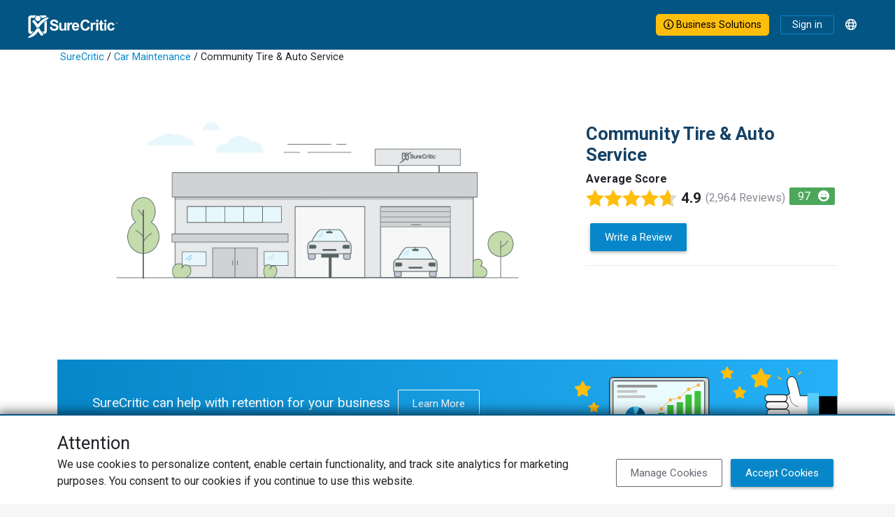

--- FILE ---
content_type: text/html; charset=utf-8
request_url: https://www.surecritic.com/reviews/community-tire-and-auto-service
body_size: 10033
content:
<!DOCTYPE html>
<html lang="en">
<head>
<title>Community Tire & Auto Service | Sebastian, FL | Verified Customer Reviews</title>
<meta name="csrf-param" content="authenticity_token" />
<meta name="csrf-token" content="ETDH0q4R7sRxY_0KDDyH2hxsw26eOge9Nm37A58nQaU8NrJpBQRqlQdWqJzc0W6nknkLHgb8xQZSYaiOm-nh-w" />
<meta http-equiv="content-type" content="text/html;charset=UTF-8" />
<meta http-equiv="content-language" content="en" />
<meta name="description" content="2964 reviews for Community Tire &amp; Auto Service. On 04/29/2022, karen s. wrote &#39;Great experience  Although it took a couple of weeks to get in for an oil cha...&#39;" />
<meta name="keywords" content="Community Tire &amp; Auto Service,customer,reviews,ratings,Car Maintenance,10435 Us Highway 1,Sebastian,FL,329585846,Tires,Oil Change" />
<meta name="viewport" content="width=device-width, initial-scale=1, maximum-scale=1.0, user-scalable=0" />
<meta name="robots" content="max-image-preview:large" />
<meta name="thumbnail" content="/assets/brp_biz_default.png" />
<meta name="image" content="/assets/brp_biz_default.png" />


<script type="application/ld+json">{"@context":"http://schema.org","@type":"WebSite","name":"SureCritic","url":"https://www.surecritic.com/"}</script>
<link href="/favicon.ico?1" rel="shortcut icon" type="image/x-icon">
<link href="https://www.surecritic.com/reviews/community-tire-and-auto-service" rel="canonical">
<link href="https://www.surecritic.com/reviews/community-tire-and-auto-service" hreflang="en" rel="alternate">
<link href="https://www.surecritic.ca/reviews/community-tire-and-auto-service" hreflang="en-CA" rel="alternate">
<link href="https://fr.surecritic.ca/reviews/community-tire-and-auto-service" hreflang="fr-CA" rel="alternate">
<link href="https://es.surecritic.com/reviews/community-tire-and-auto-service" hreflang="es" rel="alternate">
<link href="https://c66.surecritic.com/reviews/community-tire-and-auto-service" hreflang="en" rel="alternate">
<link href="https://www.surecritic.com/reviews/community-tire-and-auto-service" hreflang="x-default" rel="alternate">

<script crossorigin="anonymous" src="https://kit.fontawesome.com/397d6e1e6a.js"></script>
<link rel="stylesheet" href="https://dd5cthgnln9mv.cloudfront.net/assets/application_public_v3-305274f744e6f5729dfb047e75b735b490b873dcaa188c3f63c222ea4eba4a4c.css" />

<style id="business-custom-css">:root { --color-primary-darken: #a92626; }</style>
<meta content="Community Tire &amp; Auto Service" property="og:title">
<meta content="company" property="og:type">
<meta content="https://www.surecritic.com/reviews/community-tire-and-auto-service" property="og:url">
<meta content="SureCritic" property="og:site_name">
<meta content="2964 reviews for Community Tire &amp; Auto Service. On 04/29/2022, karen s. wrote &quot;Great experience  Although it took a couple of weeks to get in for an oil cha...&quot;" property="og:description">
<meta content="10435 Us Highway 1" property="og:street-address">
<meta content="Sebastian" property="og:locality">
<meta content="FL" property="og:region">
<meta content="329585846" property="og:postal-code">
<meta content="United States" property="og:country-name">
<meta content="(772) 388-9970" property="og:phone_number">
<meta content="27.7836877" property="og:latitude">
<meta content="-80.4532949" property="og:longitude">

<script id="rich-results-reviews" type="application/ld+json">{"@context":"http://schema.org","@type":"LocalBusiness","name":"Community Tire \u0026 Auto Service","address":{"@type":"PostalAddress","streetAddress":"10435 Us Highway 1","addressLocality":"Sebastian","addressRegion":"FL","postalCode":"329585846","addressCountry":"United States"},"telephone":"+17723889970","latitude":"27.7836877","longitude":"-80.4532949","openingHoursSpecification":[{"@type":"OpeningHoursSpecification","dayOfWeek":{"@type":"DayOfWeek","name":"Monday"},"opens":"2000-01-01T07:30:00-05:00","closes":"2000-01-01T17:00:00-05:00"},{"@type":"OpeningHoursSpecification","dayOfWeek":{"@type":"DayOfWeek","name":"Tuesday"},"opens":"2000-01-01T07:30:00-05:00","closes":"2000-01-01T17:00:00-05:00"},{"@type":"OpeningHoursSpecification","dayOfWeek":{"@type":"DayOfWeek","name":"Wednesday"},"opens":"2000-01-01T07:30:00-05:00","closes":"2000-01-01T17:00:00-05:00"},{"@type":"OpeningHoursSpecification","dayOfWeek":{"@type":"DayOfWeek","name":"Thursday"},"opens":"2000-01-01T07:30:00-05:00","closes":"2000-01-01T17:00:00-05:00"},{"@type":"OpeningHoursSpecification","dayOfWeek":{"@type":"DayOfWeek","name":"Friday"},"opens":"2000-01-01T07:30:00-05:00","closes":"2000-01-01T17:00:00-05:00"},{"@type":"OpeningHoursSpecification","dayOfWeek":{"@type":"DayOfWeek","name":"Saturday"}},{"@type":"OpeningHoursSpecification","dayOfWeek":{"@type":"DayOfWeek","name":"Sunday"}}],"url":"https://www.surecritic.com/reviews/community-tire-and-auto-service","image":"https://www.surecritic.com/assets/brp_biz_default.png","aggregateRating":{"@type":"AggregateRating","ratingValue":"4.9","reviewCount":2964,"ratingCount":2965,"bestRating":5,"worstRating":1}}</script>


<script src="https://ucarecdn.com/libs/widget/3.x/uploadcare.full.min.js"></script><script>
//<![CDATA[
UPLOADCARE_PUBLIC_KEY = 'e76edcdcaa9db56e36c0';
UPLOADCARE_PREVIEW_STEP = true;
UPLOADCARE_CLEARABLE = true;
UPLOADCARE_TABS = 'file camera';
UPLOADCARE_LIVE = true;
UPLOADCARE_MANUAL_START = false;
UPLOADCARE_LOCALE = 'en';
UPLOADCARE_LOCALE_TRANSLATIONS = {"buttons":{"cancel":"Cancel","remove":"Remove","choose":{"files":{"one":"Choose an image"}}},"dialog":{"tabs":{"names":{"file":"Local Images"},"file":{"drag":"Drag \u0026 drop an image","button":"Choose an image"}}}};
//]]>
</script>
</head>
<body class="" data-add-geoplugin="true">
<!-- / Main SC Modal Template -->
<div class="modal" id="sc-modal" role="dialog" tabindex="+1">
<div class="modal-dialog modal-dialog-centered modal-dialog-scrollable" role="document">
<div class="modal-content" id="sc-modal-content">
<div class="modal-header" id="sc-modal-header">
<div class="modal-title d-inline" id="sc-modal-header-title"></div>
<button class="btn-close align-self-start" data-bs-dismiss="modal" type="button">
<span class="visually-hidden">Close</span>
</button>
</div>
<div class="modal-body" id="sc-modal-body">
<div class="flash-container flash-message-modal">
</div>

</div>
<div class="modal-footer" id="sc-modal-footer">
<a class="btn btn-outline-primary" data-bs-dismiss="modal" href="">Close</a>
</div>
</div>
</div>
</div>


<div class="header-banner-container">
<div class="header-banner-row">
<div class="header-logo-col">
<div class="header-logo">
<a href="/"><img alt="SureCritic Logo" loading="lazy" src="https://dd5cthgnln9mv.cloudfront.net/assets/sc_logo_white_2023-ab0606e3bc47fba986a33a4cfad3de07d98402a5f3e95d5f40328f297157d2e2.svg" /></a>
</div>
<div class="header-nav">
</div>
</div>
<div class="header-menu-col">
<a class="btn btn-outline-primary business-solutions-button nav-bar-button-large" href="https://learn.surecritic.com"><i class="fa-regular fa-circle-info"></i> Business Solutions
</a><a class="btn btn-outline-primary sign-in-link" href="/signin">Sign in</a>
<div class="dropdown ms-2">
<div class="dropdown-toggle language-button" data-bs-toggle="dropdown" id="language-button" type="button">
<div class="language-icon-container"><i class="fa-regular fa-globe"></i></div>
</div>
<div aria-labelledby="language-button" class="language-dropdown-menu dropdown-menu dropdown-menu-end">
<a class="dropdown-item" href="https://www.surecritic.com/reviews/community-tire-and-auto-service">English</a>
<a class="dropdown-item" href="https://es.surecritic.com/reviews/community-tire-and-auto-service">Español</a>
</div>
</div>
</div>
</div>
</div>

<div class="business-custom-bg-container">
<div class="container">
<div class="breadcrumb bg-inherit"><a href="/">SureCritic</a> &#47; <a href="/car-maintenance">Car Maintenance</a> &#47; Community Tire &amp; Auto Service</div>
</div>
</div>
<div id="brp-floating-navbar">
<div id="floating-navbar">
<div class="floating-navbar-container">
<div class="floating-navbar-row">
<div class="floating-nav-col m-0 p-0" id="floating-navbar-left">
<div class="header-logo">
<a href="/"><img alt="surecritic-logo" loading="lazy" src="https://dd5cthgnln9mv.cloudfront.net/assets/sc_checkman_2023-3724d85ec29cfb41d93be817e7259191846b0df5e44b57244f38930957ec0cd7.svg" /></a>
</div>
<div class="left-items">
<a class="brp-business" href="#">
<i class="fa-regular fa-chevron-up"></i>
<p class="business-name">Community Tire & Auto Service</p>
</a>
</div>
</div>
<div class="floating-nav-col m-0 p-0" id="floating-navbar-center">
<div class="center-items">
</div>
</div>
<div class="floating-nav-col m-0 p-0" id="floating-navbar-right">
<div class="right-items">
<a class="write-a-review btn btn-primary btn-write-review" href="/reviews/community-tire-and-auto-service/r/new" rel="nofollow">Write a Review</a>
</div>
</div>
</div>
</div>
</div>

</div>
<div class="business-custom-bg-container" id="business-review-page">
<div class="container">
<div id="flash">
<div class="flash-container flash-message-admin">
</div>

</div>
<div class="two-column-row pt-0">
<div class="two-column-col hero-col px-0">
<div class="business-image-wrapper">
<img loading="lazy" alt="business image" itemprop="contentUrl" src="https://dd5cthgnln9mv.cloudfront.net/assets/brp_biz_default.png" />
</div>
</div>
<div class="two-column-col sidekick-col left-aligned pe-sm-0">
<h1 class="title primary">Community Tire & Auto Service</h1>
<div>
<div class="fw-bold">Average Score</div>
<div class="star-rating bottom-spacer float-start star-rating-xl">
<!--[if !(IE)]><!--><span><img title="Overall Rating 4.9/5" alt="Overall Rating 4.9/5" data-bs-toggle="tooltip" src="https://www.surecritic.com/assets/star2-1.svg" /><img title="Overall Rating 4.9/5" alt="Overall Rating 4.9/5" data-bs-toggle="tooltip" src="https://www.surecritic.com/assets/star2-1.svg" /><img title="Overall Rating 4.9/5" alt="Overall Rating 4.9/5" data-bs-toggle="tooltip" src="https://www.surecritic.com/assets/star2-1.svg" /><img title="Overall Rating 4.9/5" alt="Overall Rating 4.9/5" data-bs-toggle="tooltip" src="https://www.surecritic.com/assets/star2-1.svg" /><img title="Overall Rating 4.9/5" alt="Overall Rating 4.9/5" data-bs-toggle="tooltip" src="https://www.surecritic.com/assets/star2-3q.svg" /></span><!--<![endif]--><!--[if IE]><span><img title="Overall Rating 4.9/5" alt="Overall Rating 4.9/5" data-bs-toggle="tooltip" src="https://www.surecritic.com/assets/star2-1.png" /><img title="Overall Rating 4.9/5" alt="Overall Rating 4.9/5" data-bs-toggle="tooltip" src="https://www.surecritic.com/assets/star2-1.png" /><img title="Overall Rating 4.9/5" alt="Overall Rating 4.9/5" data-bs-toggle="tooltip" src="https://www.surecritic.com/assets/star2-1.png" /><img title="Overall Rating 4.9/5" alt="Overall Rating 4.9/5" data-bs-toggle="tooltip" src="https://www.surecritic.com/assets/star2-1.png" /><img title="Overall Rating 4.9/5" alt="Overall Rating 4.9/5" data-bs-toggle="tooltip" src="https://www.surecritic.com/assets/star2-3q.png" /></span><!--<![endif]-->
<div class="avg-rating">4.9</div>
<div class="review-count">(2,964 Reviews)</div>
</div>

<div class="float-start bottom-spacer">
<div class="nps-rating-container" data-bs-html="true" data-bs-placement="top" data-bs-title="Net Promoter Score&lt;sup&gt;®&lt;/sup&gt; indicates a customer&#39;s willingness to recommend a business. &lt;p&gt;&lt;br&gt; NPS&lt;sup&gt;®&lt;/sup&gt; is calculated from the responses to the question &quot;How likely are you to recommend this business to a friend or colleague?&quot; on a scale of ten, subtracting % of detractors &lt;br&gt;(0 - 6) from % of promoters (9 - 10).&lt;p&gt;&lt;i class=&quot;fas fa-grin&quot;&gt;&lt;/i&gt;&amp;ensp; 100 to 70 &lt;br&gt;&lt;i class=&quot;fas fa-face-meh&quot;&gt;&lt;/i&gt;&amp;ensp; 69 to 0&lt;br&gt;&lt;i class=&quot;fas fa-face-frown&quot;&gt;&lt;/i&gt;&amp;ensp; -1 to -100" data-bs-toggle="tooltip" id="nps-rating-container">
<div class="grin">
97
<i class="fas fa-grin"></i>
</div>
</div>

</div>
</div>
<div class="d-flex flex-row flex-start">
<a class="btn btn-primary btn-write-review" href="/reviews/community-tire-and-auto-service/r/new" rel="nofollow">Write a Review</a>
</div>
<hr>
<div class="align-items-end">

</div>
</div>
</div>
<div class="full-width-banner">
<a class="text-decoration-none" href="https://learn.surecritic.com">
<div class="retention-banner">
<div class="call-to-action">
SureCritic can help with retention for your business
<div class="btn btn-outline-light">Learn More</div>
</div>
<img alt="" src="https://dd5cthgnln9mv.cloudfront.net/assets/business_retention-4b900c1a1ab5585601c8a8283f8daa02ee5d5da81fe4a18257769d042467aaaa.svg" />
</div>
</a>
</div>
</div>
</div>
<div class="tab-content-container">
<div class="tab-content">
<div class="business-tab-pane tab-pane fade show active" data-loaded="false" id="business-tab-646-" role="tabpanel">
<div class="two-column-row">
<div class="two-column-col left">
<div class="row">
<div class="col">
<h2 class="title">Score Details</h2>
</div>
</div>
<div class="row">
<div class="col">
<div class="business-rating-bar-container">
<a format="js" data-remote="true" href="/reviews/community-tire-and-auto-service?rating=5"><div class="business-rating-row">
<div class="progress-label-col">
<div>5 stars</div>
</div>
<div class="progress-bar-col">
<div class="progress">
<div aria-valuemax="100" aria-valuemin="0" aria-valuenow="95" class="progress-bar" role="progressbar" style="width: 0%;"></div>
</div>
</div>
<div class="progress-rating-col">
<div class="progress-rating-count">95%</div>
</div>
</div>
</a></div>
<div class="business-rating-bar-container">
<a format="js" data-remote="true" href="/reviews/community-tire-and-auto-service?rating=4"><div class="business-rating-row">
<div class="progress-label-col">
<div>4 stars</div>
</div>
<div class="progress-bar-col">
<div class="progress">
<div aria-valuemax="100" aria-valuemin="0" aria-valuenow="3" class="progress-bar" role="progressbar" style="width: 0%;"></div>
</div>
</div>
<div class="progress-rating-col">
<div class="progress-rating-count">3%</div>
</div>
</div>
</a></div>
<div class="business-rating-bar-container">
<a format="js" data-remote="true" href="/reviews/community-tire-and-auto-service?rating=3"><div class="business-rating-row">
<div class="progress-label-col">
<div>3 stars</div>
</div>
<div class="progress-bar-col">
<div class="progress">
<div aria-valuemax="100" aria-valuemin="0" aria-valuenow="0" class="progress-bar" role="progressbar" style="width: 0%;"></div>
</div>
</div>
<div class="progress-rating-col">
<div class="progress-rating-count"><1%</div>
</div>
</div>
</a></div>
<div class="business-rating-bar-container">
<a format="js" data-remote="true" href="/reviews/community-tire-and-auto-service?rating=2"><div class="business-rating-row">
<div class="progress-label-col">
<div>2 stars</div>
</div>
<div class="progress-bar-col">
<div class="progress">
<div aria-valuemax="100" aria-valuemin="0" aria-valuenow="0" class="progress-bar" role="progressbar" style="width: 0%;"></div>
</div>
</div>
<div class="progress-rating-col">
<div class="progress-rating-count"><1%</div>
</div>
</div>
</a></div>
<div class="business-rating-bar-container">
<a format="js" data-remote="true" href="/reviews/community-tire-and-auto-service?rating=1"><div class="business-rating-row">
<div class="progress-label-col">
<div>1 star</div>
</div>
<div class="progress-bar-col">
<div class="progress">
<div aria-valuemax="100" aria-valuemin="0" aria-valuenow="0" class="progress-bar" role="progressbar" style="width: 0%;"></div>
</div>
</div>
<div class="progress-rating-col">
<div class="progress-rating-count"><1%</div>
</div>
</div>
</a></div>

</div>
</div>
<div class="row">
<div class="col rating-chart-container d-none">
<div class="rating-chart-header">
<h2 class="heading6">Last 30 Day Trend</h2>
<div class="business-status">
<i class="fa-regular fa-user-check"></i>
<span class="chart-tooltip" data-bs-placement="top" data-bs-title="This business is currently not asking customers for reviews." data-bs-toggle="tooltip">Inactive Business</span>
</div>
</div>
<div class="business-rating-chart" data-business-slug="community-tire-and-auto-service" id="business-rating-chart-646"></div>
</div>
</div>
<div class="mt-4 bordered-mobile">
<h2 class="pt-2 title">ReScore Reviews<sup>&#8482;</sup></h2>
</div>
<div class="row pt-3">
<div class="col-auto bottom-spacer">
<div class="fw-bold d-inline-block pe-2">ReScore</div>
<div class="star-rating float-start star-rating-xl d-inline-block">
<!--[if !(IE)]><!--><span><img title="Overall Rating 5.0/5" alt="Overall Rating 5.0/5" data-bs-toggle="tooltip" src="https://www.surecritic.com/assets/star2-1.svg" /><img title="Overall Rating 5.0/5" alt="Overall Rating 5.0/5" data-bs-toggle="tooltip" src="https://www.surecritic.com/assets/star2-1.svg" /><img title="Overall Rating 5.0/5" alt="Overall Rating 5.0/5" data-bs-toggle="tooltip" src="https://www.surecritic.com/assets/star2-1.svg" /><img title="Overall Rating 5.0/5" alt="Overall Rating 5.0/5" data-bs-toggle="tooltip" src="https://www.surecritic.com/assets/star2-1.svg" /><img title="Overall Rating 5.0/5" alt="Overall Rating 5.0/5" data-bs-toggle="tooltip" src="https://www.surecritic.com/assets/star2-1.svg" /></span><!--<![endif]--><!--[if IE]><span><img title="Overall Rating 5.0/5" alt="Overall Rating 5.0/5" data-bs-toggle="tooltip" src="https://www.surecritic.com/assets/star2-1.png" /><img title="Overall Rating 5.0/5" alt="Overall Rating 5.0/5" data-bs-toggle="tooltip" src="https://www.surecritic.com/assets/star2-1.png" /><img title="Overall Rating 5.0/5" alt="Overall Rating 5.0/5" data-bs-toggle="tooltip" src="https://www.surecritic.com/assets/star2-1.png" /><img title="Overall Rating 5.0/5" alt="Overall Rating 5.0/5" data-bs-toggle="tooltip" src="https://www.surecritic.com/assets/star2-1.png" /><img title="Overall Rating 5.0/5" alt="Overall Rating 5.0/5" data-bs-toggle="tooltip" src="https://www.surecritic.com/assets/star2-1.png" /></span><!--<![endif]-->
</div>
</div>
<div class="col-auto bottom-spacer">
<div class="fw-bold d-inline-block pe-2">Original Review</div>
<div class="star-rating float-start star-rating-xl d-inline-block">
<!--[if !(IE)]><!--><span><img title="Overall Rating 1.0/5" alt="Overall Rating 1.0/5" data-bs-toggle="tooltip" src="https://www.surecritic.com/assets/star2-1.svg" /><img title="Overall Rating 1.0/5" alt="Overall Rating 1.0/5" data-bs-toggle="tooltip" src="https://www.surecritic.com/assets/star2-0.svg" /><img title="Overall Rating 1.0/5" alt="Overall Rating 1.0/5" data-bs-toggle="tooltip" src="https://www.surecritic.com/assets/star2-0.svg" /><img title="Overall Rating 1.0/5" alt="Overall Rating 1.0/5" data-bs-toggle="tooltip" src="https://www.surecritic.com/assets/star2-0.svg" /><img title="Overall Rating 1.0/5" alt="Overall Rating 1.0/5" data-bs-toggle="tooltip" src="https://www.surecritic.com/assets/star2-0.svg" /></span><!--<![endif]--><!--[if IE]><span><img title="Overall Rating 1.0/5" alt="Overall Rating 1.0/5" data-bs-toggle="tooltip" src="https://www.surecritic.com/assets/star2-1.png" /><img title="Overall Rating 1.0/5" alt="Overall Rating 1.0/5" data-bs-toggle="tooltip" src="https://www.surecritic.com/assets/star2-0.png" /><img title="Overall Rating 1.0/5" alt="Overall Rating 1.0/5" data-bs-toggle="tooltip" src="https://www.surecritic.com/assets/star2-0.png" /><img title="Overall Rating 1.0/5" alt="Overall Rating 1.0/5" data-bs-toggle="tooltip" src="https://www.surecritic.com/assets/star2-0.png" /><img title="Overall Rating 1.0/5" alt="Overall Rating 1.0/5" data-bs-toggle="tooltip" src="https://www.surecritic.com/assets/star2-0.png" /></span><!--<![endif]-->
</div>
</div>
</div>
<div class="row pt-3">
<div class="col-auto pt-1">
<div class="rescore-icon-stat">
<div class="fa-stack fa-2x">
<i class="fas fa-circle fa-stack-2x"></i>
<i class="fas fa-clipboard-list-check fa-stack-1x fa-inverse"></i>
</div>
<div class="rescore-icon-value-container">
<div class="rescore-icon-value">1</div>
<div class="rescore-icon-text">Total ReScores<sup>&#8482;</sup></div>
</div>
</div>
</div>
<div class="col-auto pt-1">
<div class="rescore-icon-stat">
<div class="fa-stack fa-2x">
<i class="fas fa-circle fa-stack-2x"></i>
<i class="fas fa-analytics fa-stack-1x fa-inverse"></i>
</div>
<div class="rescore-icon-value-container">
<div class="rescore-icon-value">5.0</div>
<div class="rescore-icon-text">ReScore<sup>&#8482;</sup> Average</div>
</div>
</div>
</div>
<div class="col-auto pt-1">
<div class="rescore-icon-stat">
<div class="fa-stack fa-2x">
<i class="fas fa-circle fa-stack-2x"></i>
<i class="fa-stack-1x fa-inverse fas fa-grin"></i>
</div>
<div class="rescore-icon-value-container">
<div class="rescore-icon-value">97</div>
<div class="rescore-icon-text">Net Promoter Score <sup>&#0174;</sup></div>
</div>
</div>
</div>
</div>
</div>
<div class="two-column-col right bordered-mobile">
<div class="row mt-4 mt-sm-0">
<div class="col-auto">
<h2 class="title">Business Details</h2>
</div>
</div>
<div class="row">
<div class="business-summary-col">
<div class="fw-bold">About</div>
<p class="about">
<span class="top-about">In 1995, Community Tire &amp; Auto Service Inc. became a reality. Years later, we&#39;re still a reality thanks to our commitment to you. Under the new ownership of Jeff Mclearn, we are proud to be one of Sebastian, Florida&#39;s oldest independent tire and automotive repair shops. Jeff brings 25 years of automotive expertise to the business and has</span>
<span class="full-about d-none">In 1995, Community Tire &amp; Auto Service Inc. became a reality. Years later, we&#39;re still a reality thanks to our commitment to you. Under the new ownership of Jeff Mclearn, we are proud to be one of Sebastian, Florida&#39;s oldest independent tire and automotive repair shops. Jeff brings 25 years of automotive expertise to the business and has prior military experience in the Navy fixing fighter aircraft.</span>
<a class="business-about-toggle" data-bs-target="business-tab-646-" data-bs-toggle="collapse">...more</a>
</p>
<div class="fw-bold pt-3">Categories</div>
<a href="/car-maintenance">Car Maintenance</a>, <a href="/tires">Tires</a>, <a href="/oil-change">Oil Change</a>
</div>
<div class="business-detail-col">
<div class="fw-bold">Contact</div>
<div class="business-detail-inner-row">
<div class="icon-col">
<i class="fa-regular fa-phone"></i>
</div>
<div class="detail-col">
<span>(772) 388-9970</span>
</div>
</div>
<div class="business-detail-inner-row">
<div class="icon-col">
<div class="hours-icon"><i class="fa-regular fa-clock open"></i></div>
</div>
<div class="detail-col">
<div class="open">Open</div>
<a class="biz-hours-button btn btn-inner-detail btn-sm btn-outline-primary collapse show" data-bs-toggle="popover" data-bs-trigger="focus" role="button" tabindex="0">Business Hours</a>
</div>
<div class="hide d-none" id="biz-hour-popover">
<h2 class="heading5 business-hours-modal-title">Business Hours</h2>
<div class="business-hour-dropdown">
<div class="row">
<div class="col text-center">
<div class="row">
<b class="col-3 text-start">Mon</b>
<div class="col-7">7:30 AM - 5:00 PM</div>
</div>
<div class="row">
<b class="col-3 text-start">Tue</b>
<div class="col-7">7:30 AM - 5:00 PM</div>
</div>
<div class="row">
<b class="col-3 text-start">Wed</b>
<div class="col-7">7:30 AM - 5:00 PM</div>
</div>
<div class="row">
<b class="col-3 text-start">Thu</b>
<div class="col-7">7:30 AM - 5:00 PM</div>
</div>
<div class="row">
<b class="col-3 text-start">Fri</b>
<div class="col-7">7:30 AM - 5:00 PM</div>
</div>
<div class="row">
<b class="col-3 text-start">Sat</b>
<div class="col-7">closed</div>
</div>
<div class="row">
<b class="col-3 text-start">Sun</b>
<div class="col-7">closed</div>
</div>
<div class="row">
<small class="col-10 my-1">* <span class="translation_missing" title="translation missing: en.time.zone.Eastern Time (US &amp; Canada)">Eastern Time (Us &amp; Canada)</span></small>
</div>
</div>
</div>
</div>
</div>
</div>
<div class="business-detail-inner-row">
<div class="icon-col">
<i class="fa-regular fa-location-pin-check"></i>
</div>
<div class="detail-col">
10435 Us Highway 1
Sebastian, FL 32958-5846
<div class="directions-container">
<a class="btn btn-inner-detail btn-sm btn-outline-primary" href="http://maps.google.com/maps?q=Community Tire &amp; Auto Service@27.7836877,-80.4532949">Get Directions</a>
</div>
</div>
</div>
</div>
</div>
<div class="row">
<div class="col">

</div>
</div>
<div class="employee-thumbnails-container" data-business-id="646" id="employee-thumbnail-container-646"></div>
</div>
</div>
</div>

</div>
</div>
<div class="container-fluid bg-light px-0">
<div class="container px-0">
<div class="two-column-row">
<div class="two-column-col hero-col">
<div class="card">
<div class="card-body" id="brp-review-summary-card">
<div class="card-title mb-0">
<div class="row w-100 m-0">
<div class="col ps-0">
<div id="brp-reviews-title">
<div class="heading4">Community Tire & Auto Service's Reviews</div>
<div class="star-rating bottom-spacer float-start star-rating-md">
<!--[if !(IE)]><!--><span><img title="Overall Rating 4.9/5" alt="Overall Rating 4.9/5" data-bs-toggle="tooltip" src="https://www.surecritic.com/assets/star2-1.svg" /><img title="Overall Rating 4.9/5" alt="Overall Rating 4.9/5" data-bs-toggle="tooltip" src="https://www.surecritic.com/assets/star2-1.svg" /><img title="Overall Rating 4.9/5" alt="Overall Rating 4.9/5" data-bs-toggle="tooltip" src="https://www.surecritic.com/assets/star2-1.svg" /><img title="Overall Rating 4.9/5" alt="Overall Rating 4.9/5" data-bs-toggle="tooltip" src="https://www.surecritic.com/assets/star2-1.svg" /><img title="Overall Rating 4.9/5" alt="Overall Rating 4.9/5" data-bs-toggle="tooltip" src="https://www.surecritic.com/assets/star2-3q.svg" /></span><!--<![endif]--><!--[if IE]><span><img title="Overall Rating 4.9/5" alt="Overall Rating 4.9/5" data-bs-toggle="tooltip" src="https://www.surecritic.com/assets/star2-1.png" /><img title="Overall Rating 4.9/5" alt="Overall Rating 4.9/5" data-bs-toggle="tooltip" src="https://www.surecritic.com/assets/star2-1.png" /><img title="Overall Rating 4.9/5" alt="Overall Rating 4.9/5" data-bs-toggle="tooltip" src="https://www.surecritic.com/assets/star2-1.png" /><img title="Overall Rating 4.9/5" alt="Overall Rating 4.9/5" data-bs-toggle="tooltip" src="https://www.surecritic.com/assets/star2-1.png" /><img title="Overall Rating 4.9/5" alt="Overall Rating 4.9/5" data-bs-toggle="tooltip" src="https://www.surecritic.com/assets/star2-3q.png" /></span><!--<![endif]-->
<div class="avg-rating avg-rating-md">4.9</div>
<div class="review-count review-count-md">(2,964 Reviews)</div>
</div>


</div>
</div>
<div class="col pe-0">
<div class="float-end">
<a class="btn btn-success me-0 btn-write-review" href="/reviews/community-tire-and-auto-service/r/new" rel="nofollow">Write a Review</a>
</div>
<div class="clearfix"></div>
</div>
</div>
<div id="brp-keywords">
<hr>
<div id="keywords-wrapper">
<h2 class="heading6 keywords-title">Reviews that include</h2>
<div id="keywords">
<div class="keyword">
<a class="keyword-link" data-business-slug="community-tire-and-auto-service" href="#brp-review-summary-card"><span class="search-label">Community Tire</span>
<span class="count">217</span>
</a></div>
<div class="keyword">
<a class="keyword-link" data-business-slug="community-tire-and-auto-service" href="#brp-review-summary-card"><span class="search-label">Tires</span>
<span class="count">177</span>
</a></div>
<div class="keyword">
<a class="keyword-link" data-business-slug="community-tire-and-auto-service" href="#brp-review-summary-card"><span class="search-label">Oil Change</span>
<span class="count">138</span>
</a></div>
<div class="keyword">
<a class="keyword-link" data-business-slug="community-tire-and-auto-service" href="#brp-review-summary-card"><span class="search-label">Tire</span>
<span class="count">116</span>
</a></div>
<div class="keyword">
<a class="keyword-link" data-business-slug="community-tire-and-auto-service" href="#brp-review-summary-card"><span class="search-label">Problem</span>
<span class="count">59</span>
</a></div>
</div>
</div>

</div>
</div>
</div>
</div>
<div class="card">
<div class="card-body">
<div class="card-text text-muted d-flex align-items-center">
<i class="fa-regular fa-search"></i>
<div id="search-input">
<input class="form-control border-0 brp-review-search" id="review-search-field" placeholder="Search Reviews" type="text" value="">
<div class="clear-form d-none"><i class="fa-regular fa-rectangle-xmark"></i></div>

</div>
</div>
</div>
</div>
<div class="card" id="brp-reviews-card">
<div class="card-body">
<div class="card-text">
<div class="row">
<div class="col">
<div class="p-2 my-1 fw-bold">Recent Reviews</div>
</div>
<div class="col text-end">
<div id="review-sort-dropdown"><div class="dropdown">
<button aria-expanded="false" aria-haspopup="true" class="btn dropdown-toggle" data-bs-toggle="dropdown" role="button">
Most Recent
</button>
<div class="dropdown-menu dropdown-menu-end">
<a class="dropdown-item" data-remote href="/reviews/community-tire-and-auto-service?sort=default">Most Recent</a>
<a class="dropdown-item" data-remote href="/reviews/community-tire-and-auto-service?sort=has_responses">Business responses</a>
<a class="dropdown-item" data-remote href="/reviews/community-tire-and-auto-service?sort=has_rescores">ReScore</a>
<a class="dropdown-item" data-remote href="/reviews/community-tire-and-auto-service?sort=rating_desc">Highest rating</a>
<a class="dropdown-item" data-remote href="/reviews/community-tire-and-auto-service?sort=rating_asc">Lowest rating</a>
<a class="dropdown-item" data-remote href="/reviews/community-tire-and-auto-service?sort=recommends_desc">Would recommend</a>
<a class="dropdown-item" data-remote href="/reviews/community-tire-and-auto-service?sort=recommends_asc">Would not recommend</a>
</div>
</div>
</div>
</div>
</div>
</div>
<div class="card-text">
<div class="reviews-container" data-business-slug="community-tire-and-auto-service">
</div>
</div>
<div class="card-text border-top">
<div id="reviews-pagination">
</div>
</div>
</div>
</div>
</div>
<div class="two-column-col sidekick-col">
<div class="row">
<div class="card w-100">
<div class="card-body">
<div class="card-title">
<div class="heading4">Businesses Near You</div>
</div>
<div class="card-body">
<div class="business-card-body">
<div class="title-row row">
<div class="title"><a href="/reviews/moody-tire">Moody Tire</a></div>
<div class="nps-rating-container" data-bs-html="true" data-bs-placement="top" data-bs-title="Net Promoter Score&lt;sup&gt;®&lt;/sup&gt; indicates a customer&#39;s willingness to recommend a business. &lt;p&gt;&lt;br&gt; NPS&lt;sup&gt;®&lt;/sup&gt; is calculated from the responses to the question &quot;How likely are you to recommend this business to a friend or colleague?&quot; on a scale of ten, subtracting % of detractors &lt;br&gt;(0 - 6) from % of promoters (9 - 10).&lt;p&gt;&lt;i class=&quot;fas fa-grin&quot;&gt;&lt;/i&gt;&amp;ensp; 100 to 70 &lt;br&gt;&lt;i class=&quot;fas fa-face-meh&quot;&gt;&lt;/i&gt;&amp;ensp; 69 to 0&lt;br&gt;&lt;i class=&quot;fas fa-face-frown&quot;&gt;&lt;/i&gt;&amp;ensp; -1 to -100" data-bs-toggle="tooltip" id="nps-rating-container">
<div class="grin">
96
<i class="fas fa-grin"></i>
</div>
</div>

</div>
<div class="row">
<div class="star-rating bottom-spacer float-start star-rating-md">
<!--[if !(IE)]><!--><span><img title="Overall Rating 5.0/5" alt="Overall Rating 5.0/5" data-bs-toggle="tooltip" src="https://www.surecritic.com/assets/star2-1.svg" /><img title="Overall Rating 5.0/5" alt="Overall Rating 5.0/5" data-bs-toggle="tooltip" src="https://www.surecritic.com/assets/star2-1.svg" /><img title="Overall Rating 5.0/5" alt="Overall Rating 5.0/5" data-bs-toggle="tooltip" src="https://www.surecritic.com/assets/star2-1.svg" /><img title="Overall Rating 5.0/5" alt="Overall Rating 5.0/5" data-bs-toggle="tooltip" src="https://www.surecritic.com/assets/star2-1.svg" /><img title="Overall Rating 5.0/5" alt="Overall Rating 5.0/5" data-bs-toggle="tooltip" src="https://www.surecritic.com/assets/star2-1.svg" /></span><!--<![endif]--><!--[if IE]><span><img title="Overall Rating 5.0/5" alt="Overall Rating 5.0/5" data-bs-toggle="tooltip" src="https://www.surecritic.com/assets/star2-1.png" /><img title="Overall Rating 5.0/5" alt="Overall Rating 5.0/5" data-bs-toggle="tooltip" src="https://www.surecritic.com/assets/star2-1.png" /><img title="Overall Rating 5.0/5" alt="Overall Rating 5.0/5" data-bs-toggle="tooltip" src="https://www.surecritic.com/assets/star2-1.png" /><img title="Overall Rating 5.0/5" alt="Overall Rating 5.0/5" data-bs-toggle="tooltip" src="https://www.surecritic.com/assets/star2-1.png" /><img title="Overall Rating 5.0/5" alt="Overall Rating 5.0/5" data-bs-toggle="tooltip" src="https://www.surecritic.com/assets/star2-1.png" /></span><!--<![endif]-->
<div class="avg-rating avg-rating-md">5.0</div>
<div class="review-count review-count-md">(286 Reviews)</div>
</div>

</div>
<div class="title-row row">
<div class="title"><a href="/reviews/tommy-auto-llc">Tommy Auto LLC</a></div>
<div class="nps-rating-container" data-bs-html="true" data-bs-placement="top" data-bs-title="Net Promoter Score&lt;sup&gt;®&lt;/sup&gt; indicates a customer&#39;s willingness to recommend a business. &lt;p&gt;&lt;br&gt; NPS&lt;sup&gt;®&lt;/sup&gt; is calculated from the responses to the question &quot;How likely are you to recommend this business to a friend or colleague?&quot; on a scale of ten, subtracting % of detractors &lt;br&gt;(0 - 6) from % of promoters (9 - 10).&lt;p&gt;&lt;i class=&quot;fas fa-grin&quot;&gt;&lt;/i&gt;&amp;ensp; 100 to 70 &lt;br&gt;&lt;i class=&quot;fas fa-face-meh&quot;&gt;&lt;/i&gt;&amp;ensp; 69 to 0&lt;br&gt;&lt;i class=&quot;fas fa-face-frown&quot;&gt;&lt;/i&gt;&amp;ensp; -1 to -100" data-bs-toggle="tooltip" id="nps-rating-container">
<div class="grin">
100
<i class="fas fa-grin"></i>
</div>
</div>

</div>
<div class="row">
<div class="star-rating bottom-spacer float-start star-rating-md">
<!--[if !(IE)]><!--><span><img title="Overall Rating 5.0/5" alt="Overall Rating 5.0/5" data-bs-toggle="tooltip" src="https://www.surecritic.com/assets/star2-1.svg" /><img title="Overall Rating 5.0/5" alt="Overall Rating 5.0/5" data-bs-toggle="tooltip" src="https://www.surecritic.com/assets/star2-1.svg" /><img title="Overall Rating 5.0/5" alt="Overall Rating 5.0/5" data-bs-toggle="tooltip" src="https://www.surecritic.com/assets/star2-1.svg" /><img title="Overall Rating 5.0/5" alt="Overall Rating 5.0/5" data-bs-toggle="tooltip" src="https://www.surecritic.com/assets/star2-1.svg" /><img title="Overall Rating 5.0/5" alt="Overall Rating 5.0/5" data-bs-toggle="tooltip" src="https://www.surecritic.com/assets/star2-1.svg" /></span><!--<![endif]--><!--[if IE]><span><img title="Overall Rating 5.0/5" alt="Overall Rating 5.0/5" data-bs-toggle="tooltip" src="https://www.surecritic.com/assets/star2-1.png" /><img title="Overall Rating 5.0/5" alt="Overall Rating 5.0/5" data-bs-toggle="tooltip" src="https://www.surecritic.com/assets/star2-1.png" /><img title="Overall Rating 5.0/5" alt="Overall Rating 5.0/5" data-bs-toggle="tooltip" src="https://www.surecritic.com/assets/star2-1.png" /><img title="Overall Rating 5.0/5" alt="Overall Rating 5.0/5" data-bs-toggle="tooltip" src="https://www.surecritic.com/assets/star2-1.png" /><img title="Overall Rating 5.0/5" alt="Overall Rating 5.0/5" data-bs-toggle="tooltip" src="https://www.surecritic.com/assets/star2-1.png" /></span><!--<![endif]-->
<div class="avg-rating avg-rating-md">5.0</div>
<div class="review-count review-count-md">(6 Reviews)</div>
</div>

</div>
<div class="title-row row">
<div class="title"><a href="/reviews/melbourne-beach-exxon">Melbourne Beach Exxon</a></div>
<div class="nps-rating-container" data-bs-html="true" data-bs-placement="top" data-bs-title="Net Promoter Score&lt;sup&gt;®&lt;/sup&gt; indicates a customer&#39;s willingness to recommend a business. &lt;p&gt;&lt;br&gt; NPS&lt;sup&gt;®&lt;/sup&gt; is calculated from the responses to the question &quot;How likely are you to recommend this business to a friend or colleague?&quot; on a scale of ten, subtracting % of detractors &lt;br&gt;(0 - 6) from % of promoters (9 - 10).&lt;p&gt;&lt;i class=&quot;fas fa-grin&quot;&gt;&lt;/i&gt;&amp;ensp; 100 to 70 &lt;br&gt;&lt;i class=&quot;fas fa-face-meh&quot;&gt;&lt;/i&gt;&amp;ensp; 69 to 0&lt;br&gt;&lt;i class=&quot;fas fa-face-frown&quot;&gt;&lt;/i&gt;&amp;ensp; -1 to -100" data-bs-toggle="tooltip" id="nps-rating-container">
<div class="grin">
95
<i class="fas fa-grin"></i>
</div>
</div>

</div>
<div class="row">
<div class="star-rating bottom-spacer float-start star-rating-md">
<!--[if !(IE)]><!--><span><img title="Overall Rating 4.9/5" alt="Overall Rating 4.9/5" data-bs-toggle="tooltip" src="https://www.surecritic.com/assets/star2-1.svg" /><img title="Overall Rating 4.9/5" alt="Overall Rating 4.9/5" data-bs-toggle="tooltip" src="https://www.surecritic.com/assets/star2-1.svg" /><img title="Overall Rating 4.9/5" alt="Overall Rating 4.9/5" data-bs-toggle="tooltip" src="https://www.surecritic.com/assets/star2-1.svg" /><img title="Overall Rating 4.9/5" alt="Overall Rating 4.9/5" data-bs-toggle="tooltip" src="https://www.surecritic.com/assets/star2-1.svg" /><img title="Overall Rating 4.9/5" alt="Overall Rating 4.9/5" data-bs-toggle="tooltip" src="https://www.surecritic.com/assets/star2-3q.svg" /></span><!--<![endif]--><!--[if IE]><span><img title="Overall Rating 4.9/5" alt="Overall Rating 4.9/5" data-bs-toggle="tooltip" src="https://www.surecritic.com/assets/star2-1.png" /><img title="Overall Rating 4.9/5" alt="Overall Rating 4.9/5" data-bs-toggle="tooltip" src="https://www.surecritic.com/assets/star2-1.png" /><img title="Overall Rating 4.9/5" alt="Overall Rating 4.9/5" data-bs-toggle="tooltip" src="https://www.surecritic.com/assets/star2-1.png" /><img title="Overall Rating 4.9/5" alt="Overall Rating 4.9/5" data-bs-toggle="tooltip" src="https://www.surecritic.com/assets/star2-1.png" /><img title="Overall Rating 4.9/5" alt="Overall Rating 4.9/5" data-bs-toggle="tooltip" src="https://www.surecritic.com/assets/star2-3q.png" /></span><!--<![endif]-->
<div class="avg-rating avg-rating-md">4.9</div>
<div class="review-count review-count-md">(1,607 Reviews)</div>
</div>

</div>
<div class="title-row row">
<div class="title"><a href="/reviews/eds-automotive--fabrication">Ed&#39;s Automotive &amp; Fabrication</a></div>
<div class="nps-rating-container" data-bs-html="true" data-bs-placement="top" data-bs-title="Net Promoter Score&lt;sup&gt;®&lt;/sup&gt; indicates a customer&#39;s willingness to recommend a business. &lt;p&gt;&lt;br&gt; NPS&lt;sup&gt;®&lt;/sup&gt; is calculated from the responses to the question &quot;How likely are you to recommend this business to a friend or colleague?&quot; on a scale of ten, subtracting % of detractors &lt;br&gt;(0 - 6) from % of promoters (9 - 10).&lt;p&gt;&lt;i class=&quot;fas fa-grin&quot;&gt;&lt;/i&gt;&amp;ensp; 100 to 70 &lt;br&gt;&lt;i class=&quot;fas fa-face-meh&quot;&gt;&lt;/i&gt;&amp;ensp; 69 to 0&lt;br&gt;&lt;i class=&quot;fas fa-face-frown&quot;&gt;&lt;/i&gt;&amp;ensp; -1 to -100" data-bs-toggle="tooltip" id="nps-rating-container">
<div class="grin">
96
<i class="fas fa-grin"></i>
</div>
</div>

</div>
<div class="row">
<div class="star-rating bottom-spacer float-start star-rating-md">
<!--[if !(IE)]><!--><span><img title="Overall Rating 4.9/5" alt="Overall Rating 4.9/5" data-bs-toggle="tooltip" src="https://www.surecritic.com/assets/star2-1.svg" /><img title="Overall Rating 4.9/5" alt="Overall Rating 4.9/5" data-bs-toggle="tooltip" src="https://www.surecritic.com/assets/star2-1.svg" /><img title="Overall Rating 4.9/5" alt="Overall Rating 4.9/5" data-bs-toggle="tooltip" src="https://www.surecritic.com/assets/star2-1.svg" /><img title="Overall Rating 4.9/5" alt="Overall Rating 4.9/5" data-bs-toggle="tooltip" src="https://www.surecritic.com/assets/star2-1.svg" /><img title="Overall Rating 4.9/5" alt="Overall Rating 4.9/5" data-bs-toggle="tooltip" src="https://www.surecritic.com/assets/star2-3q.svg" /></span><!--<![endif]--><!--[if IE]><span><img title="Overall Rating 4.9/5" alt="Overall Rating 4.9/5" data-bs-toggle="tooltip" src="https://www.surecritic.com/assets/star2-1.png" /><img title="Overall Rating 4.9/5" alt="Overall Rating 4.9/5" data-bs-toggle="tooltip" src="https://www.surecritic.com/assets/star2-1.png" /><img title="Overall Rating 4.9/5" alt="Overall Rating 4.9/5" data-bs-toggle="tooltip" src="https://www.surecritic.com/assets/star2-1.png" /><img title="Overall Rating 4.9/5" alt="Overall Rating 4.9/5" data-bs-toggle="tooltip" src="https://www.surecritic.com/assets/star2-1.png" /><img title="Overall Rating 4.9/5" alt="Overall Rating 4.9/5" data-bs-toggle="tooltip" src="https://www.surecritic.com/assets/star2-3q.png" /></span><!--<![endif]-->
<div class="avg-rating avg-rating-md">4.9</div>
<div class="review-count review-count-md">(51 Reviews)</div>
</div>

</div>
<div class="title-row row">
<div class="title"><a href="/reviews/master-team-automotive">Master Team Automotive</a></div>
<div class="nps-rating-container" data-bs-html="true" data-bs-placement="top" data-bs-title="Net Promoter Score&lt;sup&gt;®&lt;/sup&gt; indicates a customer&#39;s willingness to recommend a business. &lt;p&gt;&lt;br&gt; NPS&lt;sup&gt;®&lt;/sup&gt; is calculated from the responses to the question &quot;How likely are you to recommend this business to a friend or colleague?&quot; on a scale of ten, subtracting % of detractors &lt;br&gt;(0 - 6) from % of promoters (9 - 10).&lt;p&gt;&lt;i class=&quot;fas fa-grin&quot;&gt;&lt;/i&gt;&amp;ensp; 100 to 70 &lt;br&gt;&lt;i class=&quot;fas fa-face-meh&quot;&gt;&lt;/i&gt;&amp;ensp; 69 to 0&lt;br&gt;&lt;i class=&quot;fas fa-face-frown&quot;&gt;&lt;/i&gt;&amp;ensp; -1 to -100" data-bs-toggle="tooltip" id="nps-rating-container">
<div class="grin">
97
<i class="fas fa-grin"></i>
</div>
</div>

</div>
<div class="row">
<div class="star-rating bottom-spacer float-start star-rating-md">
<!--[if !(IE)]><!--><span><img title="Overall Rating 5.0/5" alt="Overall Rating 5.0/5" data-bs-toggle="tooltip" src="https://www.surecritic.com/assets/star2-1.svg" /><img title="Overall Rating 5.0/5" alt="Overall Rating 5.0/5" data-bs-toggle="tooltip" src="https://www.surecritic.com/assets/star2-1.svg" /><img title="Overall Rating 5.0/5" alt="Overall Rating 5.0/5" data-bs-toggle="tooltip" src="https://www.surecritic.com/assets/star2-1.svg" /><img title="Overall Rating 5.0/5" alt="Overall Rating 5.0/5" data-bs-toggle="tooltip" src="https://www.surecritic.com/assets/star2-1.svg" /><img title="Overall Rating 5.0/5" alt="Overall Rating 5.0/5" data-bs-toggle="tooltip" src="https://www.surecritic.com/assets/star2-1.svg" /></span><!--<![endif]--><!--[if IE]><span><img title="Overall Rating 5.0/5" alt="Overall Rating 5.0/5" data-bs-toggle="tooltip" src="https://www.surecritic.com/assets/star2-1.png" /><img title="Overall Rating 5.0/5" alt="Overall Rating 5.0/5" data-bs-toggle="tooltip" src="https://www.surecritic.com/assets/star2-1.png" /><img title="Overall Rating 5.0/5" alt="Overall Rating 5.0/5" data-bs-toggle="tooltip" src="https://www.surecritic.com/assets/star2-1.png" /><img title="Overall Rating 5.0/5" alt="Overall Rating 5.0/5" data-bs-toggle="tooltip" src="https://www.surecritic.com/assets/star2-1.png" /><img title="Overall Rating 5.0/5" alt="Overall Rating 5.0/5" data-bs-toggle="tooltip" src="https://www.surecritic.com/assets/star2-1.png" /></span><!--<![endif]-->
<div class="avg-rating avg-rating-md">5.0</div>
<div class="review-count review-count-md">(1,051 Reviews)</div>
</div>

</div>
</div>
</div>
</div>
</div>
</div>
<div id="google-ads-sidebar-short">
<ins class="adsbygoogle" data-ad-client="ca-pub-5931691330394694" data-ad-slot="7299156175"></ins>
</div>

<div id="google-ads">
<ins class="adsbygoogle" data-ad-client="ca-pub-5931691330394694" data-ad-slot="7285809777"></ins>
</div>

</div>
</div>
</div>
</div>
<!-- Review Engage Modal -->
<div class="container my-2">
<div class="row">
<div class="col-auto">
<div class="nps-disclaimer">
Net Promoter® NPS®, NPS Prism®, and the NPS-related emoticons are registered trademarks of Bain & Company, Inc., Satmetrix Systems, Inc., and Fred Reichheld. Net Promoter Score™ and Net Promoter System™ are service marks of Bain & Company, Inc., and Fred Reichheld.
</div>
</div>
</div>
</div>

<!-- Initializes Facebook Connect -->
<div class="like-url" data-like-url="https://www.facebook.com/pages/Community-Tire-and-Auto-Service/120359438008347"></div>
<div class="fb-like-container float-end" data-fb-app-id="240792235933899">
<fb:like href="https://www.facebook.com/pages/Community-Tire-and-Auto-Service/120359438008347" send="false" layout="button_count" width="450" show_faces="false" ref="SureCritic"></fb:like>
</div>


<footer class="">
<div class="footer-container">
</div>
<div class="footer-terms">
<div class="footer-container">
<div class="footer-terms-row">
<div class="footer-column copyright-column flex-nowrap">
<i class="fa-regular fa-copyright pe-1"></i> SureCritic Inc 2010-
2026
</div>
<div class="footer-column terms-column">
<a href="/privacy">Privacy Policy</a>
<a href="/terms">Terms of Use</a>
<a class="text-end pe-0" href="/review_policy">Review Policy</a>
</div>
<div class="footer-column social-column">
<a href="https://www.facebook.com/surecritic">
<div class="fa-stack" style="vertical-align: top;">
<i class="fas fa-circle fa-stack-2x"></i>
<i class="fa-brands fa-facebook-f fa-stack-1x fa-inverse"></i>
</div>
</a>
<a href="https://www.linkedin.com/company/surecritic-inc/">
<div class="fa-stack" style="vertical-align: top;">
<i class="fas fa-circle fa-stack-2x"></i>
<i class="fa-brands fa-linkedin-in fa-stack-1x fa-inverse"></i>
</div>
</a>
<a href="https://www.twitter.com/surecritic">
<div class="fa-stack" style="vertical-align: top;">
<i class="fa-solid fa-circle fa-stack-2x"></i>
<i class="fa-brands fa-x-twitter fa-stack-1x fa-inverse"></i>
</div>
</a>
</div>
</div>
</div>
</div>
</footer>

<script>
  window.dataLayer = window.dataLayer || [];
  var gtag = function() {
    window.dataLayer.push(arguments);
  };
  gtag('js', new Date());
  gtag('config', 'G-CB4567C6SE');
  
  (function() {
    var gtm = document.createElement('script');
    gtm.type = 'text/javascript';
    gtm.async = true;
    gtm.src = 'https://www.googletagmanager.com/gtag/js?id=G-CB4567C6SE';
    var s1 = document.getElementsByTagName('script')[0];
    s1.parentNode.insertBefore(gtm, s1);
  })();
</script>

<div class="cookie-consent-banner">
<div class="container">
<div class="row">
<div class="col">
<div class="heading4">Attention</div>
</div>
</div>
<div class="row">
<div class="col">
We use cookies to personalize content, enable certain functionality, and track site analytics for marketing purposes. You consent to our cookies if you continue to use this website.
</div>
<div class="col-auto">
<div class="buttons">
<form class="button_to" method="get" action="/cookies"><button id="manage-cookies" class="btn btn-outline-secondary" type="submit">Manage Cookies</button></form>
<form class="button_to" method="post" action="/cookies" data-remote="true"><button id="accept-cookies" class="btn btn-primary" type="submit">Accept Cookies</button><input type="hidden" name="authenticity_token" value="aMw6YgIdz9f15ZqXoDYXJx9TY4xgn0ngJGO4r70CRKZoYkaZ15J3m1xUj0YtnuXV5NZB1JUkVHy9GmAgnzxgMg" autocomplete="off" /><input type="hidden" name="marketing_cookie_setting" value="true" autocomplete="off" /><input type="hidden" name="preferences_cookie_setting" value="true" autocomplete="off" /></form>
</div>
</div>
</div>
</div>
</div>

<section id="hidden-content">
<div class="social-tracking" data-business-slug="community-tire-and-auto-service" data-fb-app-id="240792235933899" data-review-id="-" data-share-enabled=""></div>

</section>
<section class="render-data" data-controller="businesses" data-action="show" data-controller-path="businesses" data-partials="/var/deploy/surecritic-production/web_head/releases/20260116011842/app/views/businesses/_brp_keywords_for_review_search.haml,businesses/_brp_coupon_appt_buttons,businesses/_brp_reviews_title,businesses/_brp_search_input,businesses/_business_affiliations,businesses/_business_rating_bars,businesses/_business_tab_pane,businesses/_open_graph,businesses/_review_sort_dropdown,businesses/socials/_social_tracking,cookies/_cookie_consent,layouts/application_public_v3,shared/_alternate_langs,shared/_analytics,shared/_custom_meta,shared/_doppelganger,shared/_fingerprint_pro,shared/_flash_message_buttons,shared/_footer_public_v3,shared/_google_ads_sidebar_short,shared/_header_public_v3,shared/_new_share_buttons,shared/_nps_description,shared/_nps_rating_icon,shared/_sc_modal,shared/_sidebar_ads,shared/_star_rating_review_count,shared/navbars/_floating_navbar" data-views="businesses/show" data-locale="en" data-highcharts-lang="{&quot;loading&quot;:&quot;Loading...&quot;,&quot;months&quot;:[&quot;January&quot;,&quot;February&quot;,&quot;March&quot;,&quot;April&quot;,&quot;May&quot;,&quot;June&quot;,&quot;July&quot;,&quot;August&quot;,&quot;September&quot;,&quot;October&quot;,&quot;November&quot;,&quot;December&quot;],&quot;shortMonths&quot;:[&quot;Jan&quot;,&quot;Feb&quot;,&quot;Mar&quot;,&quot;Apr&quot;,&quot;May&quot;,&quot;Jun&quot;,&quot;Jul&quot;,&quot;Aug&quot;,&quot;Sep&quot;,&quot;Oct&quot;,&quot;Nov&quot;,&quot;Dec&quot;],&quot;weekdays&quot;:[&quot;Sunday&quot;,&quot;Monday&quot;,&quot;Tuesday&quot;,&quot;Wednesday&quot;,&quot;Thursday&quot;,&quot;Friday&quot;,&quot;Saturday&quot;],&quot;decimalPoint&quot;:&quot;.&quot;,&quot;numericSymbols&quot;:[&quot;k&quot;,&quot;M&quot;,&quot;G&quot;,&quot;T&quot;,&quot;P&quot;,&quot;E&quot;],&quot;resetZoom&quot;:&quot;Reset zoom&quot;,&quot;resetZoomTitle&quot;:&quot;Reset zoom level 1:1&quot;,&quot;thousandsSep&quot;:&quot;,&quot;,&quot;noData&quot;:&quot;No data to display&quot;}"></section>
</body>
<script src="https://dd5cthgnln9mv.cloudfront.net/assets/application_public_v3-ea0f79779aeedf35f7376eb6101726ffb23602f31f380e2fc29edf5d0f2bc9c2.js" rel="preload" as="script"></script>

<script defer src="https://maps.google.com/maps/api/js?key=AIzaSyBAZUGnGfWctvhIlr6ppbliwFjPwdRIfKA&amp;callback=sc.shared._map.mapsApiCallbackNoop" type="text/javascript"></script>
</html>


--- FILE ---
content_type: text/javascript; charset=utf-8
request_url: https://www.surecritic.com/reviews/community-tire-and-auto-service.js?sort=&search=&department_id=&rating=&flgr=&exact_search=
body_size: 8213
content:
$('.biz-tab-nav').data('sort', "");
$('.reviews-container').attr({"data-business-slug": "community-tire-and-auto-service", "data-search": "",
      "data-sort": "", "data-department-id": "", "data-rating": ""});
$('#brp-reviews-title').html("<div class=\"heading4\">Community Tire & Auto Service\'s Reviews<\/div>\n<div class=\"star-rating bottom-spacer float-start star-rating-md\">\n<!--[if !(IE)]><!--><span><img title=\"Overall Rating 4.9/5\" alt=\"Overall Rating 4.9/5\" data-bs-toggle=\"tooltip\" src=\"https://www.surecritic.com/assets/star2-1.svg\" /><img title=\"Overall Rating 4.9/5\" alt=\"Overall Rating 4.9/5\" data-bs-toggle=\"tooltip\" src=\"https://www.surecritic.com/assets/star2-1.svg\" /><img title=\"Overall Rating 4.9/5\" alt=\"Overall Rating 4.9/5\" data-bs-toggle=\"tooltip\" src=\"https://www.surecritic.com/assets/star2-1.svg\" /><img title=\"Overall Rating 4.9/5\" alt=\"Overall Rating 4.9/5\" data-bs-toggle=\"tooltip\" src=\"https://www.surecritic.com/assets/star2-1.svg\" /><img title=\"Overall Rating 4.9/5\" alt=\"Overall Rating 4.9/5\" data-bs-toggle=\"tooltip\" src=\"https://www.surecritic.com/assets/star2-3q.svg\" /><\/span><!--<![endif]--><!--[if IE]><span><img title=\"Overall Rating 4.9/5\" alt=\"Overall Rating 4.9/5\" data-bs-toggle=\"tooltip\" src=\"https://www.surecritic.com/assets/star2-1.png\" /><img title=\"Overall Rating 4.9/5\" alt=\"Overall Rating 4.9/5\" data-bs-toggle=\"tooltip\" src=\"https://www.surecritic.com/assets/star2-1.png\" /><img title=\"Overall Rating 4.9/5\" alt=\"Overall Rating 4.9/5\" data-bs-toggle=\"tooltip\" src=\"https://www.surecritic.com/assets/star2-1.png\" /><img title=\"Overall Rating 4.9/5\" alt=\"Overall Rating 4.9/5\" data-bs-toggle=\"tooltip\" src=\"https://www.surecritic.com/assets/star2-1.png\" /><img title=\"Overall Rating 4.9/5\" alt=\"Overall Rating 4.9/5\" data-bs-toggle=\"tooltip\" src=\"https://www.surecritic.com/assets/star2-3q.png\" /><\/span><!--<![endif]-->\n<div class=\"avg-rating avg-rating-md\">4.9<\/div>\n<div class=\"review-count review-count-md\">(2,964 Reviews)<\/div>\n<\/div>\n\n");
$('#brp-keywords').html("<div id=\"keywords-wrapper\">\n<h2 class=\"heading6 keywords-title\">Reviews that include<\/h2>\n<div id=\"keywords\">\n<div class=\"keyword\">\n<a class=\"keyword-link\" data-business-slug=\"community-tire-and-auto-service\" href=\"#brp-review-summary-card\"><span class=\"search-label\">Community Tire<\/span>\n<span class=\"count\">217<\/span>\n<\/a><\/div>\n<div class=\"keyword\">\n<a class=\"keyword-link\" data-business-slug=\"community-tire-and-auto-service\" href=\"#brp-review-summary-card\"><span class=\"search-label\">Tires<\/span>\n<span class=\"count\">177<\/span>\n<\/a><\/div>\n<div class=\"keyword\">\n<a class=\"keyword-link\" data-business-slug=\"community-tire-and-auto-service\" href=\"#brp-review-summary-card\"><span class=\"search-label\">Oil Change<\/span>\n<span class=\"count\">138<\/span>\n<\/a><\/div>\n<div class=\"keyword\">\n<a class=\"keyword-link\" data-business-slug=\"community-tire-and-auto-service\" href=\"#brp-review-summary-card\"><span class=\"search-label\">Tire<\/span>\n<span class=\"count\">116<\/span>\n<\/a><\/div>\n<div class=\"keyword\">\n<a class=\"keyword-link\" data-business-slug=\"community-tire-and-auto-service\" href=\"#brp-review-summary-card\"><span class=\"search-label\">Problem<\/span>\n<span class=\"count\">59<\/span>\n<\/a><\/div>\n<\/div>\n<\/div>\n");
$('#search_input').html("<input class=\"form-control border-0 brp-review-search\" id=\"review-search-field\" placeholder=\"Search Reviews\" type=\"text\" value=\"\">\n<div class=\"clear-form d-none\"><i class=\"fa-regular fa-rectangle-xmark\"><\/i><\/div>\n");
$('.reviews-container').html("<hr>\n<div class=\"review-row\" data-review-id=\"8966747\">\n<div class=\"review-profile\">\n<div class=\"reviewer-image\">\n<div class=\"avatar-wrapper\">\n<div class=\"avatar\" style=\"width: 75px; height: 75px\">\n<div class=\"non-gravatar\">\n<div class=\"avatar-consumer-initials\" style=\"line-height: 75px; font-size: 24px; width: 75px\">\nKS\n<\/div>\n<\/div>\n<div class=\"gravatar\">\n<img loading=\"lazy\" alt=\"gravatar\" referrerpolicy=\"no-referrer\" style=\"width: 75px; height: 75px\" src=\"https://secure.gravatar.com/avatar/bd104b10ea9551b1b0cdf0083443255a?s=75&amp;d=blank\" />\n<\/div>\n<\/div>\n\n<\/div>\n<\/div>\n<div class=\"reviewer-info\">\n<div class=\"reviewer\"><span>karen s.<\/span><\/div>\n<div class=\"reviewer-location\">Vero Beach, FL<\/div>\n<div class=\"year-make-model\"><a href=\"/vehicles/reviews/toyota/venza/2010\">Toyota Venza<\/a><\/div>\n<\/div>\n<\/div>\n<div class=\"review-details\">\n<div class=\"row justify-content-between\">\n<div class=\"col-sm-7 p-0\">\n<div class=\"row\">\n<div class=\"col-sm-auto p-0\">\n<div class=\"star-rating-lg\"><!--[if !(IE)]><!--><span><img title=\"Overall Rating 5.0/5\" alt=\"Overall Rating 5.0/5\" data-bs-toggle=\"tooltip\" src=\"https://www.surecritic.com/assets/star2-1.svg\" /><img title=\"Overall Rating 5.0/5\" alt=\"Overall Rating 5.0/5\" data-bs-toggle=\"tooltip\" src=\"https://www.surecritic.com/assets/star2-1.svg\" /><img title=\"Overall Rating 5.0/5\" alt=\"Overall Rating 5.0/5\" data-bs-toggle=\"tooltip\" src=\"https://www.surecritic.com/assets/star2-1.svg\" /><img title=\"Overall Rating 5.0/5\" alt=\"Overall Rating 5.0/5\" data-bs-toggle=\"tooltip\" src=\"https://www.surecritic.com/assets/star2-1.svg\" /><img title=\"Overall Rating 5.0/5\" alt=\"Overall Rating 5.0/5\" data-bs-toggle=\"tooltip\" src=\"https://www.surecritic.com/assets/star2-1.svg\" /><\/span><!--<![endif]--><!--[if IE]><span><img title=\"Overall Rating 5.0/5\" alt=\"Overall Rating 5.0/5\" data-bs-toggle=\"tooltip\" src=\"https://www.surecritic.com/assets/star2-1.png\" /><img title=\"Overall Rating 5.0/5\" alt=\"Overall Rating 5.0/5\" data-bs-toggle=\"tooltip\" src=\"https://www.surecritic.com/assets/star2-1.png\" /><img title=\"Overall Rating 5.0/5\" alt=\"Overall Rating 5.0/5\" data-bs-toggle=\"tooltip\" src=\"https://www.surecritic.com/assets/star2-1.png\" /><img title=\"Overall Rating 5.0/5\" alt=\"Overall Rating 5.0/5\" data-bs-toggle=\"tooltip\" src=\"https://www.surecritic.com/assets/star2-1.png\" /><img title=\"Overall Rating 5.0/5\" alt=\"Overall Rating 5.0/5\" data-bs-toggle=\"tooltip\" src=\"https://www.surecritic.com/assets/star2-1.png\" /><\/span><!--<![endif]--><\/div>\n<\/div>\n<div class=\"col-sm-auto p-0\">\n<div class=\"review-date\">04/29/2022<\/div>\n<\/div>\n<\/div>\n<\/div>\n<div class=\"col-sm-5 p-0 text-end\">\n<div class=\"row justify-content-sm-end justify-content-between\">\n<div class=\"col-auto p-0 review-verified\"><div class=\"verified-badge\" title=\"This &#39;Verified by SureCritic&#39; badge comes with our assurance that the reviewer is an actual customer.\"><img alt=\"verified customer\" src=\"https://dd5cthgnln9mv.cloudfront.net/assets/sc_checkman_2023-3724d85ec29cfb41d93be817e7259191846b0df5e44b57244f38930957ec0cd7.svg\" />Verified Customer<\/div><\/div>\n<div class=\"col-auto pe-0\"><div class=\"recommendation-rating\" data-bs-html=\"true\" data-bs-placement=\"top\" data-bs-title=\"On a scale of 0 to 10, how likely are you to recommend &lt;b&gt;Community Tire &amp; Auto Service&lt;/b&gt; to a friend or colleague? &lt;br&gt;10 - 9 &lt;i class=&quot;fas fa-grin&quot;&gt;&lt;/i&gt;, 8 - 7 &lt;i class=&quot;fas fa-face-meh&quot;&gt;&lt;/i&gt;, 6 - 0 &lt;i class=&quot;fas fa-face-frown&quot;&gt;&lt;/i&gt;\" data-bs-toggle=\"tooltip\" id=\"recommendation-rating\">\n<div class=\"promoter\">\n10\n<i class=\"fas fa-grin\"><\/i>\n<\/div>\n<\/div>\n<\/div>\n<\/div>\n<\/div>\n<\/div>\n<div class=\"row\">\n<div class=\"review-title\"><span>Great experience<\/span><\/div>\n<\/div>\n<div class=\"row\">\n<div class=\"review-comments\"><span>Although it took a couple of weeks to get in for an oil change and tire rotation, the overall experience was good. They are professional and courteous. Community Tire is respectful of my time as they took the vehicle right into the service bay at the scheduled time. Prices are reasonable compared to other shops.<\/span><\/div>\n<\/div>\n<\/div>\n\n<\/div>\n<hr>\n<div class=\"review-row\" data-review-id=\"8965273\">\n<div class=\"review-profile\">\n<div class=\"reviewer-image\">\n<div class=\"avatar-wrapper\">\n<div class=\"avatar\" style=\"width: 75px; height: 75px\">\n<div class=\"non-gravatar\">\n<img loading=\"lazy\" alt=\"\" style=\"width: 75px; height: 75px\" src=\"https://dd5cthgnln9mv.cloudfront.net/assets/anonymous_avatar-a536bab47335d820ec5c4467075ecc04bd4b1924ea524c071e14a0cc19c685db.svg\" />\n<\/div>\n<div class=\"gravatar\">\n\n<\/div>\n<\/div>\n\n<\/div>\n<\/div>\n<div class=\"reviewer-info\">\n<div class=\"reviewer\"><span>Verified Customer<\/span><\/div>\n<div class=\"reviewer-location\">Roseland, FL<\/div>\n<div class=\"year-make-model\">Mazda 3<\/div>\n<\/div>\n<\/div>\n<div class=\"review-details\">\n<div class=\"row justify-content-between\">\n<div class=\"col-sm-7 p-0\">\n<div class=\"row\">\n<div class=\"col-sm-auto p-0\">\n<div class=\"star-rating-lg\"><!--[if !(IE)]><!--><span><img title=\"Overall Rating 5.0/5\" alt=\"Overall Rating 5.0/5\" data-bs-toggle=\"tooltip\" src=\"https://www.surecritic.com/assets/star2-1.svg\" /><img title=\"Overall Rating 5.0/5\" alt=\"Overall Rating 5.0/5\" data-bs-toggle=\"tooltip\" src=\"https://www.surecritic.com/assets/star2-1.svg\" /><img title=\"Overall Rating 5.0/5\" alt=\"Overall Rating 5.0/5\" data-bs-toggle=\"tooltip\" src=\"https://www.surecritic.com/assets/star2-1.svg\" /><img title=\"Overall Rating 5.0/5\" alt=\"Overall Rating 5.0/5\" data-bs-toggle=\"tooltip\" src=\"https://www.surecritic.com/assets/star2-1.svg\" /><img title=\"Overall Rating 5.0/5\" alt=\"Overall Rating 5.0/5\" data-bs-toggle=\"tooltip\" src=\"https://www.surecritic.com/assets/star2-1.svg\" /><\/span><!--<![endif]--><!--[if IE]><span><img title=\"Overall Rating 5.0/5\" alt=\"Overall Rating 5.0/5\" data-bs-toggle=\"tooltip\" src=\"https://www.surecritic.com/assets/star2-1.png\" /><img title=\"Overall Rating 5.0/5\" alt=\"Overall Rating 5.0/5\" data-bs-toggle=\"tooltip\" src=\"https://www.surecritic.com/assets/star2-1.png\" /><img title=\"Overall Rating 5.0/5\" alt=\"Overall Rating 5.0/5\" data-bs-toggle=\"tooltip\" src=\"https://www.surecritic.com/assets/star2-1.png\" /><img title=\"Overall Rating 5.0/5\" alt=\"Overall Rating 5.0/5\" data-bs-toggle=\"tooltip\" src=\"https://www.surecritic.com/assets/star2-1.png\" /><img title=\"Overall Rating 5.0/5\" alt=\"Overall Rating 5.0/5\" data-bs-toggle=\"tooltip\" src=\"https://www.surecritic.com/assets/star2-1.png\" /><\/span><!--<![endif]--><\/div>\n<\/div>\n<div class=\"col-sm-auto p-0\">\n<div class=\"review-date\">04/28/2022<\/div>\n<\/div>\n<\/div>\n<\/div>\n<div class=\"col-sm-5 p-0 text-end\">\n<div class=\"row justify-content-sm-end justify-content-between\">\n<div class=\"col-auto p-0 review-verified\"><div class=\"verified-badge\" title=\"This &#39;Verified by SureCritic&#39; badge comes with our assurance that the reviewer is an actual customer.\"><img alt=\"verified customer\" src=\"https://dd5cthgnln9mv.cloudfront.net/assets/sc_checkman_2023-3724d85ec29cfb41d93be817e7259191846b0df5e44b57244f38930957ec0cd7.svg\" />Verified Customer<\/div><\/div>\n<div class=\"col-auto pe-0\"><div class=\"recommendation-rating\" data-bs-html=\"true\" data-bs-placement=\"top\" data-bs-title=\"On a scale of 0 to 10, how likely are you to recommend &lt;b&gt;Community Tire &amp; Auto Service&lt;/b&gt; to a friend or colleague? &lt;br&gt;10 - 9 &lt;i class=&quot;fas fa-grin&quot;&gt;&lt;/i&gt;, 8 - 7 &lt;i class=&quot;fas fa-face-meh&quot;&gt;&lt;/i&gt;, 6 - 0 &lt;i class=&quot;fas fa-face-frown&quot;&gt;&lt;/i&gt;\" data-bs-toggle=\"tooltip\" id=\"recommendation-rating\">\n<div class=\"promoter\">\n10\n<i class=\"fas fa-grin\"><\/i>\n<\/div>\n<\/div>\n<\/div>\n<\/div>\n<\/div>\n<\/div>\n<div class=\"row\">\n<div class=\"review-title\"><span>Best Mechanics!!<\/span><\/div>\n<\/div>\n<div class=\"row\">\n<div class=\"review-comments\"><span>Excellent service from beginning to end!<\/span><\/div>\n<\/div>\n<\/div>\n\n<\/div>\n<hr>\n<div class=\"review-row\" data-review-id=\"8963422\">\n<div class=\"review-profile\">\n<div class=\"reviewer-image\">\n<div class=\"avatar-wrapper\">\n<div class=\"avatar\" style=\"width: 75px; height: 75px\">\n<div class=\"non-gravatar\">\n<div class=\"avatar-consumer-initials\" style=\"line-height: 75px; font-size: 24px; width: 75px\">\nJR\n<\/div>\n<\/div>\n<div class=\"gravatar\">\n\n<\/div>\n<\/div>\n\n<\/div>\n<\/div>\n<div class=\"reviewer-info\">\n<div class=\"reviewer\"><span>JOE JR R.<\/span><\/div>\n<div class=\"reviewer-location\">Sebastian, FL<\/div>\n<div class=\"year-make-model\"><a href=\"/vehicles/reviews/hyundai/sonata/2007\">Hyundai Sonata<\/a><\/div>\n<\/div>\n<\/div>\n<div class=\"review-details\">\n<div class=\"row justify-content-between\">\n<div class=\"col-sm-7 p-0\">\n<div class=\"row\">\n<div class=\"col-sm-auto p-0\">\n<div class=\"star-rating-lg\"><!--[if !(IE)]><!--><span><img title=\"Overall Rating 5.0/5\" alt=\"Overall Rating 5.0/5\" data-bs-toggle=\"tooltip\" src=\"https://www.surecritic.com/assets/star2-1.svg\" /><img title=\"Overall Rating 5.0/5\" alt=\"Overall Rating 5.0/5\" data-bs-toggle=\"tooltip\" src=\"https://www.surecritic.com/assets/star2-1.svg\" /><img title=\"Overall Rating 5.0/5\" alt=\"Overall Rating 5.0/5\" data-bs-toggle=\"tooltip\" src=\"https://www.surecritic.com/assets/star2-1.svg\" /><img title=\"Overall Rating 5.0/5\" alt=\"Overall Rating 5.0/5\" data-bs-toggle=\"tooltip\" src=\"https://www.surecritic.com/assets/star2-1.svg\" /><img title=\"Overall Rating 5.0/5\" alt=\"Overall Rating 5.0/5\" data-bs-toggle=\"tooltip\" src=\"https://www.surecritic.com/assets/star2-1.svg\" /><\/span><!--<![endif]--><!--[if IE]><span><img title=\"Overall Rating 5.0/5\" alt=\"Overall Rating 5.0/5\" data-bs-toggle=\"tooltip\" src=\"https://www.surecritic.com/assets/star2-1.png\" /><img title=\"Overall Rating 5.0/5\" alt=\"Overall Rating 5.0/5\" data-bs-toggle=\"tooltip\" src=\"https://www.surecritic.com/assets/star2-1.png\" /><img title=\"Overall Rating 5.0/5\" alt=\"Overall Rating 5.0/5\" data-bs-toggle=\"tooltip\" src=\"https://www.surecritic.com/assets/star2-1.png\" /><img title=\"Overall Rating 5.0/5\" alt=\"Overall Rating 5.0/5\" data-bs-toggle=\"tooltip\" src=\"https://www.surecritic.com/assets/star2-1.png\" /><img title=\"Overall Rating 5.0/5\" alt=\"Overall Rating 5.0/5\" data-bs-toggle=\"tooltip\" src=\"https://www.surecritic.com/assets/star2-1.png\" /><\/span><!--<![endif]--><\/div>\n<\/div>\n<div class=\"col-sm-auto p-0\">\n<div class=\"review-date\">04/27/2022<\/div>\n<\/div>\n<\/div>\n<\/div>\n<div class=\"col-sm-5 p-0 text-end\">\n<div class=\"row justify-content-sm-end justify-content-between\">\n<div class=\"col-auto p-0 review-verified\"><div class=\"verified-badge\" title=\"This &#39;Verified by SureCritic&#39; badge comes with our assurance that the reviewer is an actual customer.\"><img alt=\"verified customer\" src=\"https://dd5cthgnln9mv.cloudfront.net/assets/sc_checkman_2023-3724d85ec29cfb41d93be817e7259191846b0df5e44b57244f38930957ec0cd7.svg\" />Verified Customer<\/div><\/div>\n<div class=\"col-auto pe-0\"><div class=\"recommendation-rating\" data-bs-html=\"true\" data-bs-placement=\"top\" data-bs-title=\"On a scale of 0 to 10, how likely are you to recommend &lt;b&gt;Community Tire &amp; Auto Service&lt;/b&gt; to a friend or colleague? &lt;br&gt;10 - 9 &lt;i class=&quot;fas fa-grin&quot;&gt;&lt;/i&gt;, 8 - 7 &lt;i class=&quot;fas fa-face-meh&quot;&gt;&lt;/i&gt;, 6 - 0 &lt;i class=&quot;fas fa-face-frown&quot;&gt;&lt;/i&gt;\" data-bs-toggle=\"tooltip\" id=\"recommendation-rating\">\n<div class=\"promoter\">\n10\n<i class=\"fas fa-grin\"><\/i>\n<\/div>\n<\/div>\n<\/div>\n<\/div>\n<\/div>\n<\/div>\n<div class=\"row\">\n<div class=\"review-title\"><span>Great service, fair price.<\/span><\/div>\n<\/div>\n<div class=\"row\">\n<div class=\"review-comments\"><span>Work is completed on time, and at a fair price. Only the work that is needed is done,no unnecessary work is added.<\/span><\/div>\n<\/div>\n<\/div>\n\n<\/div>\n<hr>\n<div class=\"review-row\" data-review-id=\"8963338\">\n<div class=\"review-profile\">\n<div class=\"reviewer-image\">\n<div class=\"avatar-wrapper\">\n<div class=\"avatar\" style=\"width: 75px; height: 75px\">\n<div class=\"non-gravatar\">\n<div class=\"avatar-consumer-initials\" style=\"line-height: 75px; font-size: 24px; width: 75px\">\nJA\n<\/div>\n<\/div>\n<div class=\"gravatar\">\n<img loading=\"lazy\" alt=\"gravatar\" referrerpolicy=\"no-referrer\" style=\"width: 75px; height: 75px\" src=\"https://secure.gravatar.com/avatar/f098e23beceae608df41e025c3eb01c6?s=75&amp;d=blank\" />\n<\/div>\n<\/div>\n\n<\/div>\n<\/div>\n<div class=\"reviewer-info\">\n<div class=\"reviewer\"><span>JOE &amp; NOEL A.<\/span><\/div>\n<div class=\"reviewer-location\">Sebastian, FL<\/div>\n<div class=\"year-make-model\"><a href=\"/vehicles/reviews/toyota/tacoma/2006\">Toyota Tacoma<\/a><\/div>\n<\/div>\n<\/div>\n<div class=\"review-details\">\n<div class=\"row justify-content-between\">\n<div class=\"col-sm-7 p-0\">\n<div class=\"row\">\n<div class=\"col-sm-auto p-0\">\n<div class=\"star-rating-lg\"><!--[if !(IE)]><!--><span><img title=\"Overall Rating 5.0/5\" alt=\"Overall Rating 5.0/5\" data-bs-toggle=\"tooltip\" src=\"https://www.surecritic.com/assets/star2-1.svg\" /><img title=\"Overall Rating 5.0/5\" alt=\"Overall Rating 5.0/5\" data-bs-toggle=\"tooltip\" src=\"https://www.surecritic.com/assets/star2-1.svg\" /><img title=\"Overall Rating 5.0/5\" alt=\"Overall Rating 5.0/5\" data-bs-toggle=\"tooltip\" src=\"https://www.surecritic.com/assets/star2-1.svg\" /><img title=\"Overall Rating 5.0/5\" alt=\"Overall Rating 5.0/5\" data-bs-toggle=\"tooltip\" src=\"https://www.surecritic.com/assets/star2-1.svg\" /><img title=\"Overall Rating 5.0/5\" alt=\"Overall Rating 5.0/5\" data-bs-toggle=\"tooltip\" src=\"https://www.surecritic.com/assets/star2-1.svg\" /><\/span><!--<![endif]--><!--[if IE]><span><img title=\"Overall Rating 5.0/5\" alt=\"Overall Rating 5.0/5\" data-bs-toggle=\"tooltip\" src=\"https://www.surecritic.com/assets/star2-1.png\" /><img title=\"Overall Rating 5.0/5\" alt=\"Overall Rating 5.0/5\" data-bs-toggle=\"tooltip\" src=\"https://www.surecritic.com/assets/star2-1.png\" /><img title=\"Overall Rating 5.0/5\" alt=\"Overall Rating 5.0/5\" data-bs-toggle=\"tooltip\" src=\"https://www.surecritic.com/assets/star2-1.png\" /><img title=\"Overall Rating 5.0/5\" alt=\"Overall Rating 5.0/5\" data-bs-toggle=\"tooltip\" src=\"https://www.surecritic.com/assets/star2-1.png\" /><img title=\"Overall Rating 5.0/5\" alt=\"Overall Rating 5.0/5\" data-bs-toggle=\"tooltip\" src=\"https://www.surecritic.com/assets/star2-1.png\" /><\/span><!--<![endif]--><\/div>\n<\/div>\n<div class=\"col-sm-auto p-0\">\n<div class=\"review-date\">04/27/2022<\/div>\n<\/div>\n<\/div>\n<\/div>\n<div class=\"col-sm-5 p-0 text-end\">\n<div class=\"row justify-content-sm-end justify-content-between\">\n<div class=\"col-auto p-0 review-verified\"><div class=\"verified-badge\" title=\"This &#39;Verified by SureCritic&#39; badge comes with our assurance that the reviewer is an actual customer.\"><img alt=\"verified customer\" src=\"https://dd5cthgnln9mv.cloudfront.net/assets/sc_checkman_2023-3724d85ec29cfb41d93be817e7259191846b0df5e44b57244f38930957ec0cd7.svg\" />Verified Customer<\/div><\/div>\n<div class=\"col-auto pe-0\"><div class=\"recommendation-rating\" data-bs-html=\"true\" data-bs-placement=\"top\" data-bs-title=\"On a scale of 0 to 10, how likely are you to recommend &lt;b&gt;Community Tire &amp; Auto Service&lt;/b&gt; to a friend or colleague? &lt;br&gt;10 - 9 &lt;i class=&quot;fas fa-grin&quot;&gt;&lt;/i&gt;, 8 - 7 &lt;i class=&quot;fas fa-face-meh&quot;&gt;&lt;/i&gt;, 6 - 0 &lt;i class=&quot;fas fa-face-frown&quot;&gt;&lt;/i&gt;\" data-bs-toggle=\"tooltip\" id=\"recommendation-rating\">\n<div class=\"promoter\">\n10\n<i class=\"fas fa-grin\"><\/i>\n<\/div>\n<\/div>\n<\/div>\n<\/div>\n<\/div>\n<\/div>\n<div class=\"row\">\n<div class=\"review-title\"><span>Fast and Efficient<\/span><\/div>\n<\/div>\n<div class=\"row\">\n<div class=\"review-comments\"><span>Always professional with service well done.<\/span><\/div>\n<\/div>\n<\/div>\n\n<\/div>\n<hr>\n<div class=\"review-row\" data-review-id=\"8960077\">\n<div class=\"review-profile\">\n<div class=\"reviewer-image\">\n<div class=\"avatar-wrapper\">\n<div class=\"avatar\" style=\"width: 75px; height: 75px\">\n<div class=\"non-gravatar\">\n<div class=\"avatar-consumer-initials\" style=\"line-height: 75px; font-size: 24px; width: 75px\">\nPB\n<\/div>\n<\/div>\n<div class=\"gravatar\">\n\n<\/div>\n<\/div>\n\n<\/div>\n<\/div>\n<div class=\"reviewer-info\">\n<div class=\"reviewer\"><span>PATRICK B.<\/span><\/div>\n<div class=\"reviewer-location\">Sebastian, FL<\/div>\n<div class=\"year-make-model\"><a href=\"/vehicles/reviews/ford/f-150/2014\">Ford F-150<\/a><\/div>\n<\/div>\n<\/div>\n<div class=\"review-details\">\n<div class=\"row justify-content-between\">\n<div class=\"col-sm-7 p-0\">\n<div class=\"row\">\n<div class=\"col-sm-auto p-0\">\n<div class=\"star-rating-lg\"><!--[if !(IE)]><!--><span><img title=\"Overall Rating 5.0/5\" alt=\"Overall Rating 5.0/5\" data-bs-toggle=\"tooltip\" src=\"https://www.surecritic.com/assets/star2-1.svg\" /><img title=\"Overall Rating 5.0/5\" alt=\"Overall Rating 5.0/5\" data-bs-toggle=\"tooltip\" src=\"https://www.surecritic.com/assets/star2-1.svg\" /><img title=\"Overall Rating 5.0/5\" alt=\"Overall Rating 5.0/5\" data-bs-toggle=\"tooltip\" src=\"https://www.surecritic.com/assets/star2-1.svg\" /><img title=\"Overall Rating 5.0/5\" alt=\"Overall Rating 5.0/5\" data-bs-toggle=\"tooltip\" src=\"https://www.surecritic.com/assets/star2-1.svg\" /><img title=\"Overall Rating 5.0/5\" alt=\"Overall Rating 5.0/5\" data-bs-toggle=\"tooltip\" src=\"https://www.surecritic.com/assets/star2-1.svg\" /><\/span><!--<![endif]--><!--[if IE]><span><img title=\"Overall Rating 5.0/5\" alt=\"Overall Rating 5.0/5\" data-bs-toggle=\"tooltip\" src=\"https://www.surecritic.com/assets/star2-1.png\" /><img title=\"Overall Rating 5.0/5\" alt=\"Overall Rating 5.0/5\" data-bs-toggle=\"tooltip\" src=\"https://www.surecritic.com/assets/star2-1.png\" /><img title=\"Overall Rating 5.0/5\" alt=\"Overall Rating 5.0/5\" data-bs-toggle=\"tooltip\" src=\"https://www.surecritic.com/assets/star2-1.png\" /><img title=\"Overall Rating 5.0/5\" alt=\"Overall Rating 5.0/5\" data-bs-toggle=\"tooltip\" src=\"https://www.surecritic.com/assets/star2-1.png\" /><img title=\"Overall Rating 5.0/5\" alt=\"Overall Rating 5.0/5\" data-bs-toggle=\"tooltip\" src=\"https://www.surecritic.com/assets/star2-1.png\" /><\/span><!--<![endif]--><\/div>\n<\/div>\n<div class=\"col-sm-auto p-0\">\n<div class=\"review-date\">04/25/2022<\/div>\n<\/div>\n<\/div>\n<\/div>\n<div class=\"col-sm-5 p-0 text-end\">\n<div class=\"row justify-content-sm-end justify-content-between\">\n<div class=\"col-auto p-0 review-verified\"><div class=\"verified-badge\" title=\"This &#39;Verified by SureCritic&#39; badge comes with our assurance that the reviewer is an actual customer.\"><img alt=\"verified customer\" src=\"https://dd5cthgnln9mv.cloudfront.net/assets/sc_checkman_2023-3724d85ec29cfb41d93be817e7259191846b0df5e44b57244f38930957ec0cd7.svg\" />Verified Customer<\/div><\/div>\n<div class=\"col-auto pe-0\"><div class=\"recommendation-rating\" data-bs-html=\"true\" data-bs-placement=\"top\" data-bs-title=\"On a scale of 0 to 10, how likely are you to recommend &lt;b&gt;Community Tire &amp; Auto Service&lt;/b&gt; to a friend or colleague? &lt;br&gt;10 - 9 &lt;i class=&quot;fas fa-grin&quot;&gt;&lt;/i&gt;, 8 - 7 &lt;i class=&quot;fas fa-face-meh&quot;&gt;&lt;/i&gt;, 6 - 0 &lt;i class=&quot;fas fa-face-frown&quot;&gt;&lt;/i&gt;\" data-bs-toggle=\"tooltip\" id=\"recommendation-rating\">\n<div class=\"promoter\">\n10\n<i class=\"fas fa-grin\"><\/i>\n<\/div>\n<\/div>\n<\/div>\n<\/div>\n<\/div>\n<\/div>\n<div class=\"row\">\n<div class=\"review-title\"><span>Fast service<\/span><\/div>\n<\/div>\n<div class=\"row\">\n<div class=\"review-comments\"><span>I just went in for a flat tire but they did a great timely job as I went in without calling. I’m new in town. I’ll be back for more service<\/span><\/div>\n<\/div>\n<\/div>\n\n<\/div>\n<hr>\n<div class=\"review-row\" data-review-id=\"8958515\">\n<div class=\"review-profile\">\n<div class=\"reviewer-image\">\n<div class=\"avatar-wrapper\">\n<div class=\"avatar\" style=\"width: 75px; height: 75px\">\n<div class=\"non-gravatar\">\n<div class=\"avatar-consumer-initials\" style=\"line-height: 75px; font-size: 24px; width: 75px\">\nRN\n<\/div>\n<\/div>\n<div class=\"gravatar\">\n<img loading=\"lazy\" alt=\"gravatar\" referrerpolicy=\"no-referrer\" style=\"width: 75px; height: 75px\" src=\"https://secure.gravatar.com/avatar/ed511ae5c144de0026c1ade64e8e6727?s=75&amp;d=blank\" />\n<\/div>\n<\/div>\n\n<\/div>\n<\/div>\n<div class=\"reviewer-info\">\n<div class=\"reviewer\"><span>RICHARD N.<\/span><\/div>\n<div class=\"reviewer-location\">Sebastian, FL<\/div>\n<div class=\"year-make-model\"><a href=\"/vehicles/reviews/ford/ranger/2004\">Ford Ranger<\/a><\/div>\n<\/div>\n<\/div>\n<div class=\"review-details\">\n<div class=\"row justify-content-between\">\n<div class=\"col-sm-7 p-0\">\n<div class=\"row\">\n<div class=\"col-sm-auto p-0\">\n<div class=\"star-rating-lg\"><!--[if !(IE)]><!--><span><img title=\"Overall Rating 5.0/5\" alt=\"Overall Rating 5.0/5\" data-bs-toggle=\"tooltip\" src=\"https://www.surecritic.com/assets/star2-1.svg\" /><img title=\"Overall Rating 5.0/5\" alt=\"Overall Rating 5.0/5\" data-bs-toggle=\"tooltip\" src=\"https://www.surecritic.com/assets/star2-1.svg\" /><img title=\"Overall Rating 5.0/5\" alt=\"Overall Rating 5.0/5\" data-bs-toggle=\"tooltip\" src=\"https://www.surecritic.com/assets/star2-1.svg\" /><img title=\"Overall Rating 5.0/5\" alt=\"Overall Rating 5.0/5\" data-bs-toggle=\"tooltip\" src=\"https://www.surecritic.com/assets/star2-1.svg\" /><img title=\"Overall Rating 5.0/5\" alt=\"Overall Rating 5.0/5\" data-bs-toggle=\"tooltip\" src=\"https://www.surecritic.com/assets/star2-1.svg\" /><\/span><!--<![endif]--><!--[if IE]><span><img title=\"Overall Rating 5.0/5\" alt=\"Overall Rating 5.0/5\" data-bs-toggle=\"tooltip\" src=\"https://www.surecritic.com/assets/star2-1.png\" /><img title=\"Overall Rating 5.0/5\" alt=\"Overall Rating 5.0/5\" data-bs-toggle=\"tooltip\" src=\"https://www.surecritic.com/assets/star2-1.png\" /><img title=\"Overall Rating 5.0/5\" alt=\"Overall Rating 5.0/5\" data-bs-toggle=\"tooltip\" src=\"https://www.surecritic.com/assets/star2-1.png\" /><img title=\"Overall Rating 5.0/5\" alt=\"Overall Rating 5.0/5\" data-bs-toggle=\"tooltip\" src=\"https://www.surecritic.com/assets/star2-1.png\" /><img title=\"Overall Rating 5.0/5\" alt=\"Overall Rating 5.0/5\" data-bs-toggle=\"tooltip\" src=\"https://www.surecritic.com/assets/star2-1.png\" /><\/span><!--<![endif]--><\/div>\n<\/div>\n<div class=\"col-sm-auto p-0\">\n<div class=\"review-date\">04/24/2022<\/div>\n<\/div>\n<\/div>\n<\/div>\n<div class=\"col-sm-5 p-0 text-end\">\n<div class=\"row justify-content-sm-end justify-content-between\">\n<div class=\"col-auto p-0 review-verified\"><div class=\"verified-badge\" title=\"This &#39;Verified by SureCritic&#39; badge comes with our assurance that the reviewer is an actual customer.\"><img alt=\"verified customer\" src=\"https://dd5cthgnln9mv.cloudfront.net/assets/sc_checkman_2023-3724d85ec29cfb41d93be817e7259191846b0df5e44b57244f38930957ec0cd7.svg\" />Verified Customer<\/div><\/div>\n<div class=\"col-auto pe-0\"><div class=\"recommendation-rating\" data-bs-html=\"true\" data-bs-placement=\"top\" data-bs-title=\"On a scale of 0 to 10, how likely are you to recommend &lt;b&gt;Community Tire &amp; Auto Service&lt;/b&gt; to a friend or colleague? &lt;br&gt;10 - 9 &lt;i class=&quot;fas fa-grin&quot;&gt;&lt;/i&gt;, 8 - 7 &lt;i class=&quot;fas fa-face-meh&quot;&gt;&lt;/i&gt;, 6 - 0 &lt;i class=&quot;fas fa-face-frown&quot;&gt;&lt;/i&gt;\" data-bs-toggle=\"tooltip\" id=\"recommendation-rating\">\n<div class=\"promoter\">\n10\n<i class=\"fas fa-grin\"><\/i>\n<\/div>\n<\/div>\n<\/div>\n<\/div>\n<\/div>\n<\/div>\n<div class=\"row\">\n<div class=\"review-title\"><span>Excellent work yet again<\/span><\/div>\n<\/div>\n<div class=\"row\">\n<div class=\"review-comments\"><span>Need front end work done on my 2004 truck. Work was scheduled and then completed within timeframe. No issues during repair and all has been fine since. Have been using Community Tire for many years and will continue to do.<\/span><\/div>\n<\/div>\n<\/div>\n\n<\/div>\n<hr>\n<div class=\"review-row\" data-review-id=\"8958232\">\n<div class=\"review-profile\">\n<div class=\"reviewer-image\">\n<div class=\"avatar-wrapper\">\n<div class=\"avatar\" style=\"width: 75px; height: 75px\">\n<div class=\"non-gravatar\">\n<div class=\"avatar-consumer-initials\" style=\"line-height: 75px; font-size: 24px; width: 75px\">\nKM\n<\/div>\n<\/div>\n<div class=\"gravatar\">\n<img loading=\"lazy\" alt=\"gravatar\" referrerpolicy=\"no-referrer\" style=\"width: 75px; height: 75px\" src=\"https://secure.gravatar.com/avatar/e61329a07327e2ab743474de6f60c591?s=75&amp;d=blank\" />\n<\/div>\n<\/div>\n\n<\/div>\n<\/div>\n<div class=\"reviewer-info\">\n<div class=\"reviewer\"><span>KEVIN M.<\/span><\/div>\n<div class=\"reviewer-location\">Sebastian, FL<\/div>\n<div class=\"year-make-model\"><a href=\"/vehicles/reviews/hyundai/kona/2018\">Hyundai Kona<\/a><\/div>\n<\/div>\n<\/div>\n<div class=\"review-details\">\n<div class=\"row justify-content-between\">\n<div class=\"col-sm-7 p-0\">\n<div class=\"row\">\n<div class=\"col-sm-auto p-0\">\n<div class=\"star-rating-lg\"><!--[if !(IE)]><!--><span><img title=\"Overall Rating 5.0/5\" alt=\"Overall Rating 5.0/5\" data-bs-toggle=\"tooltip\" src=\"https://www.surecritic.com/assets/star2-1.svg\" /><img title=\"Overall Rating 5.0/5\" alt=\"Overall Rating 5.0/5\" data-bs-toggle=\"tooltip\" src=\"https://www.surecritic.com/assets/star2-1.svg\" /><img title=\"Overall Rating 5.0/5\" alt=\"Overall Rating 5.0/5\" data-bs-toggle=\"tooltip\" src=\"https://www.surecritic.com/assets/star2-1.svg\" /><img title=\"Overall Rating 5.0/5\" alt=\"Overall Rating 5.0/5\" data-bs-toggle=\"tooltip\" src=\"https://www.surecritic.com/assets/star2-1.svg\" /><img title=\"Overall Rating 5.0/5\" alt=\"Overall Rating 5.0/5\" data-bs-toggle=\"tooltip\" src=\"https://www.surecritic.com/assets/star2-1.svg\" /><\/span><!--<![endif]--><!--[if IE]><span><img title=\"Overall Rating 5.0/5\" alt=\"Overall Rating 5.0/5\" data-bs-toggle=\"tooltip\" src=\"https://www.surecritic.com/assets/star2-1.png\" /><img title=\"Overall Rating 5.0/5\" alt=\"Overall Rating 5.0/5\" data-bs-toggle=\"tooltip\" src=\"https://www.surecritic.com/assets/star2-1.png\" /><img title=\"Overall Rating 5.0/5\" alt=\"Overall Rating 5.0/5\" data-bs-toggle=\"tooltip\" src=\"https://www.surecritic.com/assets/star2-1.png\" /><img title=\"Overall Rating 5.0/5\" alt=\"Overall Rating 5.0/5\" data-bs-toggle=\"tooltip\" src=\"https://www.surecritic.com/assets/star2-1.png\" /><img title=\"Overall Rating 5.0/5\" alt=\"Overall Rating 5.0/5\" data-bs-toggle=\"tooltip\" src=\"https://www.surecritic.com/assets/star2-1.png\" /><\/span><!--<![endif]--><\/div>\n<\/div>\n<div class=\"col-sm-auto p-0\">\n<div class=\"review-date\">04/23/2022<\/div>\n<\/div>\n<\/div>\n<\/div>\n<div class=\"col-sm-5 p-0 text-end\">\n<div class=\"row justify-content-sm-end justify-content-between\">\n<div class=\"col-auto p-0 review-verified\"><div class=\"verified-badge\" title=\"This &#39;Verified by SureCritic&#39; badge comes with our assurance that the reviewer is an actual customer.\"><img alt=\"verified customer\" src=\"https://dd5cthgnln9mv.cloudfront.net/assets/sc_checkman_2023-3724d85ec29cfb41d93be817e7259191846b0df5e44b57244f38930957ec0cd7.svg\" />Verified Customer<\/div><\/div>\n<div class=\"col-auto pe-0\"><div class=\"recommendation-rating\" data-bs-html=\"true\" data-bs-placement=\"top\" data-bs-title=\"On a scale of 0 to 10, how likely are you to recommend &lt;b&gt;Community Tire &amp; Auto Service&lt;/b&gt; to a friend or colleague? &lt;br&gt;10 - 9 &lt;i class=&quot;fas fa-grin&quot;&gt;&lt;/i&gt;, 8 - 7 &lt;i class=&quot;fas fa-face-meh&quot;&gt;&lt;/i&gt;, 6 - 0 &lt;i class=&quot;fas fa-face-frown&quot;&gt;&lt;/i&gt;\" data-bs-toggle=\"tooltip\" id=\"recommendation-rating\">\n<div class=\"promoter\">\n10\n<i class=\"fas fa-grin\"><\/i>\n<\/div>\n<\/div>\n<\/div>\n<\/div>\n<\/div>\n<\/div>\n<div class=\"row\">\n<div class=\"review-title\"><span>Oil change<\/span><\/div>\n<\/div>\n<div class=\"row\">\n<div class=\"review-comments\"><span>Great services<\/span><\/div>\n<\/div>\n<\/div>\n\n<\/div>\n<hr>\n<div class=\"review-row\" data-review-id=\"8958147\">\n<div class=\"review-profile\">\n<div class=\"reviewer-image\">\n<div class=\"avatar-wrapper\">\n<div class=\"avatar\" style=\"width: 75px; height: 75px\">\n<div class=\"non-gravatar\">\n<div class=\"avatar-consumer-initials\" style=\"line-height: 75px; font-size: 24px; width: 75px\">\nDB\n<\/div>\n<\/div>\n<div class=\"gravatar\">\n<img loading=\"lazy\" alt=\"gravatar\" referrerpolicy=\"no-referrer\" style=\"width: 75px; height: 75px\" src=\"https://secure.gravatar.com/avatar/99e39ea3bfdf44410e9eecb632f95f72?s=75&amp;d=blank\" />\n<\/div>\n<\/div>\n\n<\/div>\n<\/div>\n<div class=\"reviewer-info\">\n<div class=\"reviewer\"><span>DEB B.<\/span><\/div>\n<div class=\"reviewer-location\">Vero Beach, FL<\/div>\n<div class=\"year-make-model\"><a href=\"/vehicles/reviews/toyota/highlander/2016\">Toyota Highlander<\/a><\/div>\n<\/div>\n<\/div>\n<div class=\"review-details\">\n<div class=\"row justify-content-between\">\n<div class=\"col-sm-7 p-0\">\n<div class=\"row\">\n<div class=\"col-sm-auto p-0\">\n<div class=\"star-rating-lg\"><!--[if !(IE)]><!--><span><img title=\"Overall Rating 5.0/5\" alt=\"Overall Rating 5.0/5\" data-bs-toggle=\"tooltip\" src=\"https://www.surecritic.com/assets/star2-1.svg\" /><img title=\"Overall Rating 5.0/5\" alt=\"Overall Rating 5.0/5\" data-bs-toggle=\"tooltip\" src=\"https://www.surecritic.com/assets/star2-1.svg\" /><img title=\"Overall Rating 5.0/5\" alt=\"Overall Rating 5.0/5\" data-bs-toggle=\"tooltip\" src=\"https://www.surecritic.com/assets/star2-1.svg\" /><img title=\"Overall Rating 5.0/5\" alt=\"Overall Rating 5.0/5\" data-bs-toggle=\"tooltip\" src=\"https://www.surecritic.com/assets/star2-1.svg\" /><img title=\"Overall Rating 5.0/5\" alt=\"Overall Rating 5.0/5\" data-bs-toggle=\"tooltip\" src=\"https://www.surecritic.com/assets/star2-1.svg\" /><\/span><!--<![endif]--><!--[if IE]><span><img title=\"Overall Rating 5.0/5\" alt=\"Overall Rating 5.0/5\" data-bs-toggle=\"tooltip\" src=\"https://www.surecritic.com/assets/star2-1.png\" /><img title=\"Overall Rating 5.0/5\" alt=\"Overall Rating 5.0/5\" data-bs-toggle=\"tooltip\" src=\"https://www.surecritic.com/assets/star2-1.png\" /><img title=\"Overall Rating 5.0/5\" alt=\"Overall Rating 5.0/5\" data-bs-toggle=\"tooltip\" src=\"https://www.surecritic.com/assets/star2-1.png\" /><img title=\"Overall Rating 5.0/5\" alt=\"Overall Rating 5.0/5\" data-bs-toggle=\"tooltip\" src=\"https://www.surecritic.com/assets/star2-1.png\" /><img title=\"Overall Rating 5.0/5\" alt=\"Overall Rating 5.0/5\" data-bs-toggle=\"tooltip\" src=\"https://www.surecritic.com/assets/star2-1.png\" /><\/span><!--<![endif]--><\/div>\n<\/div>\n<div class=\"col-sm-auto p-0\">\n<div class=\"review-date\">04/23/2022<\/div>\n<\/div>\n<\/div>\n<\/div>\n<div class=\"col-sm-5 p-0 text-end\">\n<div class=\"row justify-content-sm-end justify-content-between\">\n<div class=\"col-auto p-0 review-verified\"><div class=\"verified-badge\" title=\"This &#39;Verified by SureCritic&#39; badge comes with our assurance that the reviewer is an actual customer.\"><img alt=\"verified customer\" src=\"https://dd5cthgnln9mv.cloudfront.net/assets/sc_checkman_2023-3724d85ec29cfb41d93be817e7259191846b0df5e44b57244f38930957ec0cd7.svg\" />Verified Customer<\/div><\/div>\n<div class=\"col-auto pe-0\"><div class=\"recommendation-rating\" data-bs-html=\"true\" data-bs-placement=\"top\" data-bs-title=\"On a scale of 0 to 10, how likely are you to recommend &lt;b&gt;Community Tire &amp; Auto Service&lt;/b&gt; to a friend or colleague? &lt;br&gt;10 - 9 &lt;i class=&quot;fas fa-grin&quot;&gt;&lt;/i&gt;, 8 - 7 &lt;i class=&quot;fas fa-face-meh&quot;&gt;&lt;/i&gt;, 6 - 0 &lt;i class=&quot;fas fa-face-frown&quot;&gt;&lt;/i&gt;\" data-bs-toggle=\"tooltip\" id=\"recommendation-rating\">\n<div class=\"promoter\">\n10\n<i class=\"fas fa-grin\"><\/i>\n<\/div>\n<\/div>\n<\/div>\n<\/div>\n<\/div>\n<\/div>\n<div class=\"row\">\n<div class=\"review-title\"><span>This place is the best.<\/span><\/div>\n<\/div>\n<div class=\"row\">\n<div class=\"review-comments\"><span>No hassle appointments. Work done on time and well. No surprise pricing.  Why even think of going anywhere else?<\/span><\/div>\n<\/div>\n<\/div>\n\n<\/div>\n<hr>\n<div class=\"review-row\" data-review-id=\"8955195\">\n<div class=\"review-profile\">\n<div class=\"reviewer-image\">\n<div class=\"avatar-wrapper\">\n<div class=\"avatar\" style=\"width: 75px; height: 75px\">\n<div class=\"non-gravatar\">\n<div class=\"avatar-consumer-initials\" style=\"line-height: 75px; font-size: 24px; width: 75px\">\nSS\n<\/div>\n<\/div>\n<div class=\"gravatar\">\n<img loading=\"lazy\" alt=\"gravatar\" referrerpolicy=\"no-referrer\" style=\"width: 75px; height: 75px\" src=\"https://secure.gravatar.com/avatar/8461673239185c182cd343998d03bfb6?s=75&amp;d=blank\" />\n<\/div>\n<\/div>\n\n<\/div>\n<\/div>\n<div class=\"reviewer-info\">\n<div class=\"reviewer\"><span>SAM L &amp; LINDA S.<\/span><\/div>\n<div class=\"reviewer-location\">Vero Beach, FL<\/div>\n<div class=\"year-make-model\"><a href=\"/vehicles/reviews/acura/tl/2010\">Acura TL<\/a><\/div>\n<\/div>\n<\/div>\n<div class=\"review-details\">\n<div class=\"row justify-content-between\">\n<div class=\"col-sm-7 p-0\">\n<div class=\"row\">\n<div class=\"col-sm-auto p-0\">\n<div class=\"star-rating-lg\"><!--[if !(IE)]><!--><span><img title=\"Overall Rating 5.0/5\" alt=\"Overall Rating 5.0/5\" data-bs-toggle=\"tooltip\" src=\"https://www.surecritic.com/assets/star2-1.svg\" /><img title=\"Overall Rating 5.0/5\" alt=\"Overall Rating 5.0/5\" data-bs-toggle=\"tooltip\" src=\"https://www.surecritic.com/assets/star2-1.svg\" /><img title=\"Overall Rating 5.0/5\" alt=\"Overall Rating 5.0/5\" data-bs-toggle=\"tooltip\" src=\"https://www.surecritic.com/assets/star2-1.svg\" /><img title=\"Overall Rating 5.0/5\" alt=\"Overall Rating 5.0/5\" data-bs-toggle=\"tooltip\" src=\"https://www.surecritic.com/assets/star2-1.svg\" /><img title=\"Overall Rating 5.0/5\" alt=\"Overall Rating 5.0/5\" data-bs-toggle=\"tooltip\" src=\"https://www.surecritic.com/assets/star2-1.svg\" /><\/span><!--<![endif]--><!--[if IE]><span><img title=\"Overall Rating 5.0/5\" alt=\"Overall Rating 5.0/5\" data-bs-toggle=\"tooltip\" src=\"https://www.surecritic.com/assets/star2-1.png\" /><img title=\"Overall Rating 5.0/5\" alt=\"Overall Rating 5.0/5\" data-bs-toggle=\"tooltip\" src=\"https://www.surecritic.com/assets/star2-1.png\" /><img title=\"Overall Rating 5.0/5\" alt=\"Overall Rating 5.0/5\" data-bs-toggle=\"tooltip\" src=\"https://www.surecritic.com/assets/star2-1.png\" /><img title=\"Overall Rating 5.0/5\" alt=\"Overall Rating 5.0/5\" data-bs-toggle=\"tooltip\" src=\"https://www.surecritic.com/assets/star2-1.png\" /><img title=\"Overall Rating 5.0/5\" alt=\"Overall Rating 5.0/5\" data-bs-toggle=\"tooltip\" src=\"https://www.surecritic.com/assets/star2-1.png\" /><\/span><!--<![endif]--><\/div>\n<\/div>\n<div class=\"col-sm-auto p-0\">\n<div class=\"review-date\">04/21/2022<\/div>\n<\/div>\n<\/div>\n<\/div>\n<div class=\"col-sm-5 p-0 text-end\">\n<div class=\"row justify-content-sm-end justify-content-between\">\n<div class=\"col-auto p-0 review-verified\"><div class=\"verified-badge\" title=\"This &#39;Verified by SureCritic&#39; badge comes with our assurance that the reviewer is an actual customer.\"><img alt=\"verified customer\" src=\"https://dd5cthgnln9mv.cloudfront.net/assets/sc_checkman_2023-3724d85ec29cfb41d93be817e7259191846b0df5e44b57244f38930957ec0cd7.svg\" />Verified Customer<\/div><\/div>\n<div class=\"col-auto pe-0\"><div class=\"recommendation-rating\" data-bs-html=\"true\" data-bs-placement=\"top\" data-bs-title=\"On a scale of 0 to 10, how likely are you to recommend &lt;b&gt;Community Tire &amp; Auto Service&lt;/b&gt; to a friend or colleague? &lt;br&gt;10 - 9 &lt;i class=&quot;fas fa-grin&quot;&gt;&lt;/i&gt;, 8 - 7 &lt;i class=&quot;fas fa-face-meh&quot;&gt;&lt;/i&gt;, 6 - 0 &lt;i class=&quot;fas fa-face-frown&quot;&gt;&lt;/i&gt;\" data-bs-toggle=\"tooltip\" id=\"recommendation-rating\">\n<div class=\"promoter\">\n10\n<i class=\"fas fa-grin\"><\/i>\n<\/div>\n<\/div>\n<\/div>\n<\/div>\n<\/div>\n<\/div>\n<div class=\"row\">\n<div class=\"review-title\"><span>Only auto mechanic shop I go to.<\/span><\/div>\n<\/div>\n<div class=\"row\">\n<div class=\"review-comments\"><span>Community tire and auto are very honest and capable of doing your auto needs. I will not take my wifes Acura or my Ford F150 anyplace else. Krystal is great behind the counter with estimates and scheduling. Chris is great at turning the wrenches and explaining things. The other mechanics are also very good. Five stars ?<\/span><\/div>\n<\/div>\n<\/div>\n\n<\/div>\n<hr>\n<div class=\"review-row\" data-review-id=\"8954057\">\n<div class=\"review-profile\">\n<div class=\"reviewer-image\">\n<div class=\"avatar-wrapper\">\n<div class=\"avatar\" style=\"width: 75px; height: 75px\">\n<div class=\"non-gravatar\">\n<div class=\"avatar-consumer-initials\" style=\"line-height: 75px; font-size: 24px; width: 75px\">\nPG\n<\/div>\n<\/div>\n<div class=\"gravatar\">\n\n<\/div>\n<\/div>\n\n<\/div>\n<\/div>\n<div class=\"reviewer-info\">\n<div class=\"reviewer\"><span>PATRICK G.<\/span><\/div>\n<div class=\"reviewer-location\">Sebastian, FL<\/div>\n<div class=\"year-make-model\"><a href=\"/vehicles/reviews/honda/cr-v/2018\">Honda CR-V<\/a><\/div>\n<\/div>\n<\/div>\n<div class=\"review-details\">\n<div class=\"row justify-content-between\">\n<div class=\"col-sm-7 p-0\">\n<div class=\"row\">\n<div class=\"col-sm-auto p-0\">\n<div class=\"star-rating-lg\"><!--[if !(IE)]><!--><span><img title=\"Overall Rating 5.0/5\" alt=\"Overall Rating 5.0/5\" data-bs-toggle=\"tooltip\" src=\"https://www.surecritic.com/assets/star2-1.svg\" /><img title=\"Overall Rating 5.0/5\" alt=\"Overall Rating 5.0/5\" data-bs-toggle=\"tooltip\" src=\"https://www.surecritic.com/assets/star2-1.svg\" /><img title=\"Overall Rating 5.0/5\" alt=\"Overall Rating 5.0/5\" data-bs-toggle=\"tooltip\" src=\"https://www.surecritic.com/assets/star2-1.svg\" /><img title=\"Overall Rating 5.0/5\" alt=\"Overall Rating 5.0/5\" data-bs-toggle=\"tooltip\" src=\"https://www.surecritic.com/assets/star2-1.svg\" /><img title=\"Overall Rating 5.0/5\" alt=\"Overall Rating 5.0/5\" data-bs-toggle=\"tooltip\" src=\"https://www.surecritic.com/assets/star2-1.svg\" /><\/span><!--<![endif]--><!--[if IE]><span><img title=\"Overall Rating 5.0/5\" alt=\"Overall Rating 5.0/5\" data-bs-toggle=\"tooltip\" src=\"https://www.surecritic.com/assets/star2-1.png\" /><img title=\"Overall Rating 5.0/5\" alt=\"Overall Rating 5.0/5\" data-bs-toggle=\"tooltip\" src=\"https://www.surecritic.com/assets/star2-1.png\" /><img title=\"Overall Rating 5.0/5\" alt=\"Overall Rating 5.0/5\" data-bs-toggle=\"tooltip\" src=\"https://www.surecritic.com/assets/star2-1.png\" /><img title=\"Overall Rating 5.0/5\" alt=\"Overall Rating 5.0/5\" data-bs-toggle=\"tooltip\" src=\"https://www.surecritic.com/assets/star2-1.png\" /><img title=\"Overall Rating 5.0/5\" alt=\"Overall Rating 5.0/5\" data-bs-toggle=\"tooltip\" src=\"https://www.surecritic.com/assets/star2-1.png\" /><\/span><!--<![endif]--><\/div>\n<\/div>\n<div class=\"col-sm-auto p-0\">\n<div class=\"review-date\">04/21/2022<\/div>\n<\/div>\n<\/div>\n<\/div>\n<div class=\"col-sm-5 p-0 text-end\">\n<div class=\"row justify-content-sm-end justify-content-between\">\n<div class=\"col-auto p-0 review-verified\"><div class=\"verified-badge\" title=\"This &#39;Verified by SureCritic&#39; badge comes with our assurance that the reviewer is an actual customer.\"><img alt=\"verified customer\" src=\"https://dd5cthgnln9mv.cloudfront.net/assets/sc_checkman_2023-3724d85ec29cfb41d93be817e7259191846b0df5e44b57244f38930957ec0cd7.svg\" />Verified Customer<\/div><\/div>\n<div class=\"col-auto pe-0\"><div class=\"recommendation-rating\" data-bs-html=\"true\" data-bs-placement=\"top\" data-bs-title=\"On a scale of 0 to 10, how likely are you to recommend &lt;b&gt;Community Tire &amp; Auto Service&lt;/b&gt; to a friend or colleague? &lt;br&gt;10 - 9 &lt;i class=&quot;fas fa-grin&quot;&gt;&lt;/i&gt;, 8 - 7 &lt;i class=&quot;fas fa-face-meh&quot;&gt;&lt;/i&gt;, 6 - 0 &lt;i class=&quot;fas fa-face-frown&quot;&gt;&lt;/i&gt;\" data-bs-toggle=\"tooltip\" id=\"recommendation-rating\">\n<div class=\"promoter\">\n10\n<i class=\"fas fa-grin\"><\/i>\n<\/div>\n<\/div>\n<\/div>\n<\/div>\n<\/div>\n<\/div>\n<div class=\"row\">\n<div class=\"review-title\"><span>.<\/span><\/div>\n<\/div>\n<div class=\"row\">\n<div class=\"review-comments\"><span>Excellent response in an emergency situation. Completed same day. Would highly recommend<\/span><\/div>\n<\/div>\n<\/div>\n\n<\/div>\n<hr>\n<div class=\"review-row\" data-review-id=\"8951855\">\n<div class=\"review-profile\">\n<div class=\"reviewer-image\">\n<div class=\"avatar-wrapper\">\n<div class=\"avatar\" style=\"width: 75px; height: 75px\">\n<div class=\"non-gravatar\">\n<div class=\"avatar-consumer-initials\" style=\"line-height: 75px; font-size: 24px; width: 75px\">\nBC\n<\/div>\n<\/div>\n<div class=\"gravatar\">\n<img loading=\"lazy\" alt=\"gravatar\" referrerpolicy=\"no-referrer\" style=\"width: 75px; height: 75px\" src=\"https://secure.gravatar.com/avatar/c0c6cad75f5c5ebbf0c6ada8efe29ef2?s=75&amp;d=blank\" />\n<\/div>\n<\/div>\n\n<\/div>\n<\/div>\n<div class=\"reviewer-info\">\n<div class=\"reviewer\"><span>BILL C.<\/span><\/div>\n<div class=\"reviewer-location\">Vero Beach, FL<\/div>\n<div class=\"year-make-model\"><a href=\"/vehicles/reviews/honda/cr-v/2019\">Honda CR-V<\/a><\/div>\n<\/div>\n<\/div>\n<div class=\"review-details\">\n<div class=\"row justify-content-between\">\n<div class=\"col-sm-7 p-0\">\n<div class=\"row\">\n<div class=\"col-sm-auto p-0\">\n<div class=\"star-rating-lg\"><!--[if !(IE)]><!--><span><img title=\"Overall Rating 5.0/5\" alt=\"Overall Rating 5.0/5\" data-bs-toggle=\"tooltip\" src=\"https://www.surecritic.com/assets/star2-1.svg\" /><img title=\"Overall Rating 5.0/5\" alt=\"Overall Rating 5.0/5\" data-bs-toggle=\"tooltip\" src=\"https://www.surecritic.com/assets/star2-1.svg\" /><img title=\"Overall Rating 5.0/5\" alt=\"Overall Rating 5.0/5\" data-bs-toggle=\"tooltip\" src=\"https://www.surecritic.com/assets/star2-1.svg\" /><img title=\"Overall Rating 5.0/5\" alt=\"Overall Rating 5.0/5\" data-bs-toggle=\"tooltip\" src=\"https://www.surecritic.com/assets/star2-1.svg\" /><img title=\"Overall Rating 5.0/5\" alt=\"Overall Rating 5.0/5\" data-bs-toggle=\"tooltip\" src=\"https://www.surecritic.com/assets/star2-1.svg\" /><\/span><!--<![endif]--><!--[if IE]><span><img title=\"Overall Rating 5.0/5\" alt=\"Overall Rating 5.0/5\" data-bs-toggle=\"tooltip\" src=\"https://www.surecritic.com/assets/star2-1.png\" /><img title=\"Overall Rating 5.0/5\" alt=\"Overall Rating 5.0/5\" data-bs-toggle=\"tooltip\" src=\"https://www.surecritic.com/assets/star2-1.png\" /><img title=\"Overall Rating 5.0/5\" alt=\"Overall Rating 5.0/5\" data-bs-toggle=\"tooltip\" src=\"https://www.surecritic.com/assets/star2-1.png\" /><img title=\"Overall Rating 5.0/5\" alt=\"Overall Rating 5.0/5\" data-bs-toggle=\"tooltip\" src=\"https://www.surecritic.com/assets/star2-1.png\" /><img title=\"Overall Rating 5.0/5\" alt=\"Overall Rating 5.0/5\" data-bs-toggle=\"tooltip\" src=\"https://www.surecritic.com/assets/star2-1.png\" /><\/span><!--<![endif]--><\/div>\n<\/div>\n<div class=\"col-sm-auto p-0\">\n<div class=\"review-date\">04/20/2022<\/div>\n<\/div>\n<\/div>\n<\/div>\n<div class=\"col-sm-5 p-0 text-end\">\n<div class=\"row justify-content-sm-end justify-content-between\">\n<div class=\"col-auto p-0 review-verified\"><div class=\"verified-badge\" title=\"This &#39;Verified by SureCritic&#39; badge comes with our assurance that the reviewer is an actual customer.\"><img alt=\"verified customer\" src=\"https://dd5cthgnln9mv.cloudfront.net/assets/sc_checkman_2023-3724d85ec29cfb41d93be817e7259191846b0df5e44b57244f38930957ec0cd7.svg\" />Verified Customer<\/div><\/div>\n<div class=\"col-auto pe-0\"><div class=\"recommendation-rating\" data-bs-html=\"true\" data-bs-placement=\"top\" data-bs-title=\"On a scale of 0 to 10, how likely are you to recommend &lt;b&gt;Community Tire &amp; Auto Service&lt;/b&gt; to a friend or colleague? &lt;br&gt;10 - 9 &lt;i class=&quot;fas fa-grin&quot;&gt;&lt;/i&gt;, 8 - 7 &lt;i class=&quot;fas fa-face-meh&quot;&gt;&lt;/i&gt;, 6 - 0 &lt;i class=&quot;fas fa-face-frown&quot;&gt;&lt;/i&gt;\" data-bs-toggle=\"tooltip\" id=\"recommendation-rating\">\n<div class=\"promoter\">\n10\n<i class=\"fas fa-grin\"><\/i>\n<\/div>\n<\/div>\n<\/div>\n<\/div>\n<\/div>\n<\/div>\n<div class=\"row\">\n<div class=\"review-title\"><span>It doesn’t get better…<\/span><\/div>\n<\/div>\n<div class=\"row\">\n<div class=\"review-comments\"><span>Crystal runs the show and does an outstanding job serving customers needs in a timely fashion, at a fair price backed by a world of knowledge. Great experience; my friends and I agree there is no need to go anywhere else and don’t.<\/span><\/div>\n<\/div>\n<\/div>\n\n<\/div>\n<hr>\n<div class=\"review-row\" data-review-id=\"8947701\">\n<div class=\"review-profile\">\n<div class=\"reviewer-image\">\n<div class=\"avatar-wrapper\">\n<div class=\"avatar\" style=\"width: 75px; height: 75px\">\n<div class=\"non-gravatar\">\n<div class=\"avatar-consumer-initials\" style=\"line-height: 75px; font-size: 24px; width: 75px\">\nLM\n<\/div>\n<\/div>\n<div class=\"gravatar\">\n<img loading=\"lazy\" alt=\"gravatar\" referrerpolicy=\"no-referrer\" style=\"width: 75px; height: 75px\" src=\"https://secure.gravatar.com/avatar/dea59df0e382ce18449e9451744f1370?s=75&amp;d=blank\" />\n<\/div>\n<\/div>\n\n<\/div>\n<\/div>\n<div class=\"reviewer-info\">\n<div class=\"reviewer\"><span>LINDA M.<\/span><\/div>\n<div class=\"reviewer-location\">Sebastian, FL<\/div>\n<div class=\"year-make-model\"><a href=\"/vehicles/reviews/kia/soul/2015\">Kia Soul<\/a><\/div>\n<\/div>\n<\/div>\n<div class=\"review-details\">\n<div class=\"row justify-content-between\">\n<div class=\"col-sm-7 p-0\">\n<div class=\"row\">\n<div class=\"col-sm-auto p-0\">\n<div class=\"star-rating-lg\"><!--[if !(IE)]><!--><span><img title=\"Overall Rating 5.0/5\" alt=\"Overall Rating 5.0/5\" data-bs-toggle=\"tooltip\" src=\"https://www.surecritic.com/assets/star2-1.svg\" /><img title=\"Overall Rating 5.0/5\" alt=\"Overall Rating 5.0/5\" data-bs-toggle=\"tooltip\" src=\"https://www.surecritic.com/assets/star2-1.svg\" /><img title=\"Overall Rating 5.0/5\" alt=\"Overall Rating 5.0/5\" data-bs-toggle=\"tooltip\" src=\"https://www.surecritic.com/assets/star2-1.svg\" /><img title=\"Overall Rating 5.0/5\" alt=\"Overall Rating 5.0/5\" data-bs-toggle=\"tooltip\" src=\"https://www.surecritic.com/assets/star2-1.svg\" /><img title=\"Overall Rating 5.0/5\" alt=\"Overall Rating 5.0/5\" data-bs-toggle=\"tooltip\" src=\"https://www.surecritic.com/assets/star2-1.svg\" /><\/span><!--<![endif]--><!--[if IE]><span><img title=\"Overall Rating 5.0/5\" alt=\"Overall Rating 5.0/5\" data-bs-toggle=\"tooltip\" src=\"https://www.surecritic.com/assets/star2-1.png\" /><img title=\"Overall Rating 5.0/5\" alt=\"Overall Rating 5.0/5\" data-bs-toggle=\"tooltip\" src=\"https://www.surecritic.com/assets/star2-1.png\" /><img title=\"Overall Rating 5.0/5\" alt=\"Overall Rating 5.0/5\" data-bs-toggle=\"tooltip\" src=\"https://www.surecritic.com/assets/star2-1.png\" /><img title=\"Overall Rating 5.0/5\" alt=\"Overall Rating 5.0/5\" data-bs-toggle=\"tooltip\" src=\"https://www.surecritic.com/assets/star2-1.png\" /><img title=\"Overall Rating 5.0/5\" alt=\"Overall Rating 5.0/5\" data-bs-toggle=\"tooltip\" src=\"https://www.surecritic.com/assets/star2-1.png\" /><\/span><!--<![endif]--><\/div>\n<\/div>\n<div class=\"col-sm-auto p-0\">\n<div class=\"review-date\">04/18/2022<\/div>\n<\/div>\n<\/div>\n<\/div>\n<div class=\"col-sm-5 p-0 text-end\">\n<div class=\"row justify-content-sm-end justify-content-between\">\n<div class=\"col-auto p-0 review-verified\"><div class=\"verified-badge\" title=\"This &#39;Verified by SureCritic&#39; badge comes with our assurance that the reviewer is an actual customer.\"><img alt=\"verified customer\" src=\"https://dd5cthgnln9mv.cloudfront.net/assets/sc_checkman_2023-3724d85ec29cfb41d93be817e7259191846b0df5e44b57244f38930957ec0cd7.svg\" />Verified Customer<\/div><\/div>\n<div class=\"col-auto pe-0\"><div class=\"recommendation-rating\" data-bs-html=\"true\" data-bs-placement=\"top\" data-bs-title=\"On a scale of 0 to 10, how likely are you to recommend &lt;b&gt;Community Tire &amp; Auto Service&lt;/b&gt; to a friend or colleague? &lt;br&gt;10 - 9 &lt;i class=&quot;fas fa-grin&quot;&gt;&lt;/i&gt;, 8 - 7 &lt;i class=&quot;fas fa-face-meh&quot;&gt;&lt;/i&gt;, 6 - 0 &lt;i class=&quot;fas fa-face-frown&quot;&gt;&lt;/i&gt;\" data-bs-toggle=\"tooltip\" id=\"recommendation-rating\">\n<div class=\"promoter\">\n10\n<i class=\"fas fa-grin\"><\/i>\n<\/div>\n<\/div>\n<\/div>\n<\/div>\n<\/div>\n<\/div>\n<div class=\"row\">\n<div class=\"review-title\"><span>Great service<\/span><\/div>\n<\/div>\n<div class=\"row\">\n<div class=\"review-comments\"><span>The staff is always professional and friendly. Explains the repair to customer. Nice to have a local repair dhop<\/span><\/div>\n<\/div>\n<\/div>\n\n<\/div>\n<hr>\n<div class=\"review-row\" data-review-id=\"8946858\">\n<div class=\"review-profile\">\n<div class=\"reviewer-image\">\n<div class=\"avatar-wrapper\">\n<div class=\"avatar\" style=\"width: 75px; height: 75px\">\n<div class=\"non-gravatar\">\n<div class=\"avatar-consumer-initials\" style=\"line-height: 75px; font-size: 24px; width: 75px\">\nRN\n<\/div>\n<\/div>\n<div class=\"gravatar\">\n\n<\/div>\n<\/div>\n\n<\/div>\n<\/div>\n<div class=\"reviewer-info\">\n<div class=\"reviewer\"><span>RANDY N.<\/span><\/div>\n<div class=\"reviewer-location\">Sebastian, FL<\/div>\n<div class=\"year-make-model\"><a href=\"/vehicles/reviews/chevrolet/traverse/2015\">Chevrolet Traverse<\/a><\/div>\n<\/div>\n<\/div>\n<div class=\"review-details\">\n<div class=\"row justify-content-between\">\n<div class=\"col-sm-7 p-0\">\n<div class=\"row\">\n<div class=\"col-sm-auto p-0\">\n<div class=\"star-rating-lg\"><!--[if !(IE)]><!--><span><img title=\"Overall Rating 5.0/5\" alt=\"Overall Rating 5.0/5\" data-bs-toggle=\"tooltip\" src=\"https://www.surecritic.com/assets/star2-1.svg\" /><img title=\"Overall Rating 5.0/5\" alt=\"Overall Rating 5.0/5\" data-bs-toggle=\"tooltip\" src=\"https://www.surecritic.com/assets/star2-1.svg\" /><img title=\"Overall Rating 5.0/5\" alt=\"Overall Rating 5.0/5\" data-bs-toggle=\"tooltip\" src=\"https://www.surecritic.com/assets/star2-1.svg\" /><img title=\"Overall Rating 5.0/5\" alt=\"Overall Rating 5.0/5\" data-bs-toggle=\"tooltip\" src=\"https://www.surecritic.com/assets/star2-1.svg\" /><img title=\"Overall Rating 5.0/5\" alt=\"Overall Rating 5.0/5\" data-bs-toggle=\"tooltip\" src=\"https://www.surecritic.com/assets/star2-1.svg\" /><\/span><!--<![endif]--><!--[if IE]><span><img title=\"Overall Rating 5.0/5\" alt=\"Overall Rating 5.0/5\" data-bs-toggle=\"tooltip\" src=\"https://www.surecritic.com/assets/star2-1.png\" /><img title=\"Overall Rating 5.0/5\" alt=\"Overall Rating 5.0/5\" data-bs-toggle=\"tooltip\" src=\"https://www.surecritic.com/assets/star2-1.png\" /><img title=\"Overall Rating 5.0/5\" alt=\"Overall Rating 5.0/5\" data-bs-toggle=\"tooltip\" src=\"https://www.surecritic.com/assets/star2-1.png\" /><img title=\"Overall Rating 5.0/5\" alt=\"Overall Rating 5.0/5\" data-bs-toggle=\"tooltip\" src=\"https://www.surecritic.com/assets/star2-1.png\" /><img title=\"Overall Rating 5.0/5\" alt=\"Overall Rating 5.0/5\" data-bs-toggle=\"tooltip\" src=\"https://www.surecritic.com/assets/star2-1.png\" /><\/span><!--<![endif]--><\/div>\n<\/div>\n<div class=\"col-sm-auto p-0\">\n<div class=\"review-date\">04/16/2022<\/div>\n<\/div>\n<\/div>\n<\/div>\n<div class=\"col-sm-5 p-0 text-end\">\n<div class=\"row justify-content-sm-end justify-content-between\">\n<div class=\"col-auto p-0 review-verified\"><div class=\"verified-badge\" title=\"This &#39;Verified by SureCritic&#39; badge comes with our assurance that the reviewer is an actual customer.\"><img alt=\"verified customer\" src=\"https://dd5cthgnln9mv.cloudfront.net/assets/sc_checkman_2023-3724d85ec29cfb41d93be817e7259191846b0df5e44b57244f38930957ec0cd7.svg\" />Verified Customer<\/div><\/div>\n<div class=\"col-auto pe-0\"><div class=\"recommendation-rating\" data-bs-html=\"true\" data-bs-placement=\"top\" data-bs-title=\"On a scale of 0 to 10, how likely are you to recommend &lt;b&gt;Community Tire &amp; Auto Service&lt;/b&gt; to a friend or colleague? &lt;br&gt;10 - 9 &lt;i class=&quot;fas fa-grin&quot;&gt;&lt;/i&gt;, 8 - 7 &lt;i class=&quot;fas fa-face-meh&quot;&gt;&lt;/i&gt;, 6 - 0 &lt;i class=&quot;fas fa-face-frown&quot;&gt;&lt;/i&gt;\" data-bs-toggle=\"tooltip\" id=\"recommendation-rating\">\n<div class=\"promoter\">\n9\n<i class=\"fas fa-grin\"><\/i>\n<\/div>\n<\/div>\n<\/div>\n<\/div>\n<\/div>\n<\/div>\n<div class=\"row\">\n<div class=\"review-title\"><span>Quality service.<\/span><\/div>\n<\/div>\n<div class=\"row\">\n<div class=\"review-comments\"><span>Quality service<\/span><\/div>\n<\/div>\n<\/div>\n\n<\/div>\n<hr>\n<div class=\"review-row\" data-review-id=\"8945932\">\n<div class=\"review-profile\">\n<div class=\"reviewer-image\">\n<div class=\"avatar-wrapper\">\n<div class=\"avatar\" style=\"width: 75px; height: 75px\">\n<div class=\"non-gravatar\">\n<div class=\"avatar-consumer-initials\" style=\"line-height: 75px; font-size: 24px; width: 75px\">\nLB\n<\/div>\n<\/div>\n<div class=\"gravatar\">\n\n<\/div>\n<\/div>\n\n<\/div>\n<\/div>\n<div class=\"reviewer-info\">\n<div class=\"reviewer\"><span>LOUISE B.<\/span><\/div>\n<div class=\"reviewer-location\">Vero Beach, FL<\/div>\n<div class=\"year-make-model\"><a href=\"/vehicles/reviews/lincoln/mkc/2015\">Lincoln MKC<\/a><\/div>\n<\/div>\n<\/div>\n<div class=\"review-details\">\n<div class=\"row justify-content-between\">\n<div class=\"col-sm-7 p-0\">\n<div class=\"row\">\n<div class=\"col-sm-auto p-0\">\n<div class=\"star-rating-lg\"><!--[if !(IE)]><!--><span><img title=\"Overall Rating 5.0/5\" alt=\"Overall Rating 5.0/5\" data-bs-toggle=\"tooltip\" src=\"https://www.surecritic.com/assets/star2-1.svg\" /><img title=\"Overall Rating 5.0/5\" alt=\"Overall Rating 5.0/5\" data-bs-toggle=\"tooltip\" src=\"https://www.surecritic.com/assets/star2-1.svg\" /><img title=\"Overall Rating 5.0/5\" alt=\"Overall Rating 5.0/5\" data-bs-toggle=\"tooltip\" src=\"https://www.surecritic.com/assets/star2-1.svg\" /><img title=\"Overall Rating 5.0/5\" alt=\"Overall Rating 5.0/5\" data-bs-toggle=\"tooltip\" src=\"https://www.surecritic.com/assets/star2-1.svg\" /><img title=\"Overall Rating 5.0/5\" alt=\"Overall Rating 5.0/5\" data-bs-toggle=\"tooltip\" src=\"https://www.surecritic.com/assets/star2-1.svg\" /><\/span><!--<![endif]--><!--[if IE]><span><img title=\"Overall Rating 5.0/5\" alt=\"Overall Rating 5.0/5\" data-bs-toggle=\"tooltip\" src=\"https://www.surecritic.com/assets/star2-1.png\" /><img title=\"Overall Rating 5.0/5\" alt=\"Overall Rating 5.0/5\" data-bs-toggle=\"tooltip\" src=\"https://www.surecritic.com/assets/star2-1.png\" /><img title=\"Overall Rating 5.0/5\" alt=\"Overall Rating 5.0/5\" data-bs-toggle=\"tooltip\" src=\"https://www.surecritic.com/assets/star2-1.png\" /><img title=\"Overall Rating 5.0/5\" alt=\"Overall Rating 5.0/5\" data-bs-toggle=\"tooltip\" src=\"https://www.surecritic.com/assets/star2-1.png\" /><img title=\"Overall Rating 5.0/5\" alt=\"Overall Rating 5.0/5\" data-bs-toggle=\"tooltip\" src=\"https://www.surecritic.com/assets/star2-1.png\" /><\/span><!--<![endif]--><\/div>\n<\/div>\n<div class=\"col-sm-auto p-0\">\n<div class=\"review-date\">04/15/2022<\/div>\n<\/div>\n<\/div>\n<\/div>\n<div class=\"col-sm-5 p-0 text-end\">\n<div class=\"row justify-content-sm-end justify-content-between\">\n<div class=\"col-auto p-0 review-verified\"><div class=\"verified-badge\" title=\"This &#39;Verified by SureCritic&#39; badge comes with our assurance that the reviewer is an actual customer.\"><img alt=\"verified customer\" src=\"https://dd5cthgnln9mv.cloudfront.net/assets/sc_checkman_2023-3724d85ec29cfb41d93be817e7259191846b0df5e44b57244f38930957ec0cd7.svg\" />Verified Customer<\/div><\/div>\n<div class=\"col-auto pe-0\"><div class=\"recommendation-rating\" data-bs-html=\"true\" data-bs-placement=\"top\" data-bs-title=\"On a scale of 0 to 10, how likely are you to recommend &lt;b&gt;Community Tire &amp; Auto Service&lt;/b&gt; to a friend or colleague? &lt;br&gt;10 - 9 &lt;i class=&quot;fas fa-grin&quot;&gt;&lt;/i&gt;, 8 - 7 &lt;i class=&quot;fas fa-face-meh&quot;&gt;&lt;/i&gt;, 6 - 0 &lt;i class=&quot;fas fa-face-frown&quot;&gt;&lt;/i&gt;\" data-bs-toggle=\"tooltip\" id=\"recommendation-rating\">\n<div class=\"promoter\">\n10\n<i class=\"fas fa-grin\"><\/i>\n<\/div>\n<\/div>\n<\/div>\n<\/div>\n<\/div>\n<\/div>\n<div class=\"row\">\n<div class=\"review-title\"><span>These service providers are thorough and honest<\/span><\/div>\n<\/div>\n<div class=\"row\">\n<div class=\"review-comments\"><span>This is a great, competent service station! Much more than tires<\/span><\/div>\n<\/div>\n<\/div>\n\n<\/div>\n<hr>\n<div class=\"review-row\" data-review-id=\"8945111\">\n<div class=\"review-profile\">\n<div class=\"reviewer-image\">\n<div class=\"avatar-wrapper\">\n<div class=\"avatar\" style=\"width: 75px; height: 75px\">\n<div class=\"non-gravatar\">\n<div class=\"avatar-consumer-initials\" style=\"line-height: 75px; font-size: 24px; width: 75px\">\nRJ\n<\/div>\n<\/div>\n<div class=\"gravatar\">\n<img loading=\"lazy\" alt=\"gravatar\" referrerpolicy=\"no-referrer\" style=\"width: 75px; height: 75px\" src=\"https://secure.gravatar.com/avatar/62a5e012dc84c3f848e1cd73bf835f38?s=75&amp;d=blank\" />\n<\/div>\n<\/div>\n\n<\/div>\n<\/div>\n<div class=\"reviewer-info\">\n<div class=\"reviewer\"><span>RICHARD J.<\/span><\/div>\n<div class=\"reviewer-location\">Sebastian, FL<\/div>\n<div class=\"year-make-model\"><a href=\"/vehicles/reviews/subaru/forester/2015\">Subaru Forester<\/a><\/div>\n<\/div>\n<\/div>\n<div class=\"review-details\">\n<div class=\"row justify-content-between\">\n<div class=\"col-sm-7 p-0\">\n<div class=\"row\">\n<div class=\"col-sm-auto p-0\">\n<div class=\"star-rating-lg\"><!--[if !(IE)]><!--><span><img title=\"Overall Rating 5.0/5\" alt=\"Overall Rating 5.0/5\" data-bs-toggle=\"tooltip\" src=\"https://www.surecritic.com/assets/star2-1.svg\" /><img title=\"Overall Rating 5.0/5\" alt=\"Overall Rating 5.0/5\" data-bs-toggle=\"tooltip\" src=\"https://www.surecritic.com/assets/star2-1.svg\" /><img title=\"Overall Rating 5.0/5\" alt=\"Overall Rating 5.0/5\" data-bs-toggle=\"tooltip\" src=\"https://www.surecritic.com/assets/star2-1.svg\" /><img title=\"Overall Rating 5.0/5\" alt=\"Overall Rating 5.0/5\" data-bs-toggle=\"tooltip\" src=\"https://www.surecritic.com/assets/star2-1.svg\" /><img title=\"Overall Rating 5.0/5\" alt=\"Overall Rating 5.0/5\" data-bs-toggle=\"tooltip\" src=\"https://www.surecritic.com/assets/star2-1.svg\" /><\/span><!--<![endif]--><!--[if IE]><span><img title=\"Overall Rating 5.0/5\" alt=\"Overall Rating 5.0/5\" data-bs-toggle=\"tooltip\" src=\"https://www.surecritic.com/assets/star2-1.png\" /><img title=\"Overall Rating 5.0/5\" alt=\"Overall Rating 5.0/5\" data-bs-toggle=\"tooltip\" src=\"https://www.surecritic.com/assets/star2-1.png\" /><img title=\"Overall Rating 5.0/5\" alt=\"Overall Rating 5.0/5\" data-bs-toggle=\"tooltip\" src=\"https://www.surecritic.com/assets/star2-1.png\" /><img title=\"Overall Rating 5.0/5\" alt=\"Overall Rating 5.0/5\" data-bs-toggle=\"tooltip\" src=\"https://www.surecritic.com/assets/star2-1.png\" /><img title=\"Overall Rating 5.0/5\" alt=\"Overall Rating 5.0/5\" data-bs-toggle=\"tooltip\" src=\"https://www.surecritic.com/assets/star2-1.png\" /><\/span><!--<![endif]--><\/div>\n<\/div>\n<div class=\"col-sm-auto p-0\">\n<div class=\"review-date\">04/15/2022<\/div>\n<\/div>\n<\/div>\n<\/div>\n<div class=\"col-sm-5 p-0 text-end\">\n<div class=\"row justify-content-sm-end justify-content-between\">\n<div class=\"col-auto p-0 review-verified\"><div class=\"verified-badge\" title=\"This &#39;Verified by SureCritic&#39; badge comes with our assurance that the reviewer is an actual customer.\"><img alt=\"verified customer\" src=\"https://dd5cthgnln9mv.cloudfront.net/assets/sc_checkman_2023-3724d85ec29cfb41d93be817e7259191846b0df5e44b57244f38930957ec0cd7.svg\" />Verified Customer<\/div><\/div>\n<div class=\"col-auto pe-0\"><div class=\"recommendation-rating\" data-bs-html=\"true\" data-bs-placement=\"top\" data-bs-title=\"On a scale of 0 to 10, how likely are you to recommend &lt;b&gt;Community Tire &amp; Auto Service&lt;/b&gt; to a friend or colleague? &lt;br&gt;10 - 9 &lt;i class=&quot;fas fa-grin&quot;&gt;&lt;/i&gt;, 8 - 7 &lt;i class=&quot;fas fa-face-meh&quot;&gt;&lt;/i&gt;, 6 - 0 &lt;i class=&quot;fas fa-face-frown&quot;&gt;&lt;/i&gt;\" data-bs-toggle=\"tooltip\" id=\"recommendation-rating\">\n<div class=\"promoter\">\n10\n<i class=\"fas fa-grin\"><\/i>\n<\/div>\n<\/div>\n<\/div>\n<\/div>\n<\/div>\n<\/div>\n<div class=\"row\">\n<div class=\"review-title\"><span>Good service<\/span><\/div>\n<\/div>\n<div class=\"row\">\n<div class=\"review-comments\"><span>Took car in for tire rotation. Everyone friendly and efficient. Service performed in timely fashion.<\/span><\/div>\n<\/div>\n<\/div>\n\n<\/div>\n");
$('#review-sort-dropdown').html("<div class=\"dropdown\">\n<button aria-expanded=\"false\" aria-haspopup=\"true\" class=\"btn dropdown-toggle\" data-bs-toggle=\"dropdown\" role=\"button\">\nMost Recent\n<\/button>\n<div class=\"dropdown-menu dropdown-menu-end\">\n<a class=\"dropdown-item\" data-remote href=\"/reviews/community-tire-and-auto-service?department_id=&amp;sort=default\">Most Recent<\/a>\n<a class=\"dropdown-item\" data-remote href=\"/reviews/community-tire-and-auto-service?department_id=&amp;sort=has_responses\">Business responses<\/a>\n<a class=\"dropdown-item\" data-remote href=\"/reviews/community-tire-and-auto-service?department_id=&amp;sort=has_rescores\">ReScore<\/a>\n<a class=\"dropdown-item\" data-remote href=\"/reviews/community-tire-and-auto-service?department_id=&amp;sort=rating_desc\">Highest rating<\/a>\n<a class=\"dropdown-item\" data-remote href=\"/reviews/community-tire-and-auto-service?department_id=&amp;sort=rating_asc\">Lowest rating<\/a>\n<a class=\"dropdown-item\" data-remote href=\"/reviews/community-tire-and-auto-service?department_id=&amp;sort=recommends_desc\">Would recommend<\/a>\n<a class=\"dropdown-item\" data-remote href=\"/reviews/community-tire-and-auto-service?department_id=&amp;sort=recommends_asc\">Would not recommend<\/a>\n<\/div>\n<\/div>\n");
$('#reviews-pagination').html("<hr>\n<div class=\"row\">\n<div class=\"col\">\n<div class=\"pageInfo\">Displaying Review <b>1&nbsp;-&nbsp;15<\/b> of <b>2965<\/b> in total<\/div>\n<\/div>\n<div class=\"col text-end\">\n<div class=\"pagination\"><div role=\"navigation\" aria-label=\"Pagination\" class=\"pagination\"><span class=\"previous_page disabled\" aria-label=\"Previous page\"><i class=\"fas fa-caret-left fa-lg\"><\/i><\/span> <em class=\"current\" aria-label=\"Page 1\" aria-current=\"page\">1<\/em> <a rel=\"next\" aria-label=\"Page 2\" href=\"/reviews/community-tire-and-auto-service.js?department_id=&amp;exact_search=&amp;flgr=&amp;page=2&amp;rating=&amp;search=&amp;sort=\">2<\/a> <a aria-label=\"Page 3\" href=\"/reviews/community-tire-and-auto-service.js?department_id=&amp;exact_search=&amp;flgr=&amp;page=3&amp;rating=&amp;search=&amp;sort=\">3<\/a> <a aria-label=\"Page 4\" href=\"/reviews/community-tire-and-auto-service.js?department_id=&amp;exact_search=&amp;flgr=&amp;page=4&amp;rating=&amp;search=&amp;sort=\">4<\/a> <a aria-label=\"Page 5\" href=\"/reviews/community-tire-and-auto-service.js?department_id=&amp;exact_search=&amp;flgr=&amp;page=5&amp;rating=&amp;search=&amp;sort=\">5<\/a> <span class=\"gap\">&hellip;<\/span> <a aria-label=\"Page 198\" href=\"/reviews/community-tire-and-auto-service.js?department_id=&amp;exact_search=&amp;flgr=&amp;page=198&amp;rating=&amp;search=&amp;sort=\">198<\/a> <a class=\"next_page\" aria-label=\"Next page\" rel=\"next\" href=\"/reviews/community-tire-and-auto-service.js?department_id=&amp;exact_search=&amp;flgr=&amp;page=2&amp;rating=&amp;search=&amp;sort=\"><i class=\"fas fa-caret-right fa-lg\"><\/i><\/a><\/div><\/div>\n<\/div>\n<\/div>\n");
$('head script[type="application/ld+json"]#rich-results-reviews').replaceWith("<script type='application/ld+json' id='rich-results-reviews'>{\"@context\":\"http://schema.org\",\"@type\":\"LocalBusiness\",\"name\":\"Community Tire \\u0026 Auto Service\",\"address\":{\"@type\":\"PostalAddress\",\"streetAddress\":\"10435 Us Highway 1\",\"addressLocality\":\"Sebastian\",\"addressRegion\":\"FL\",\"postalCode\":\"329585846\",\"addressCountry\":\"United States\"},\"telephone\":\"+17723889970\",\"latitude\":\"27.7836877\",\"longitude\":\"-80.4532949\",\"openingHoursSpecification\":[{\"@type\":\"OpeningHoursSpecification\",\"dayOfWeek\":{\"@type\":\"DayOfWeek\",\"name\":\"Monday\"},\"opens\":\"2000-01-01T07:30:00-05:00\",\"closes\":\"2000-01-01T17:00:00-05:00\"},{\"@type\":\"OpeningHoursSpecification\",\"dayOfWeek\":{\"@type\":\"DayOfWeek\",\"name\":\"Tuesday\"},\"opens\":\"2000-01-01T07:30:00-05:00\",\"closes\":\"2000-01-01T17:00:00-05:00\"},{\"@type\":\"OpeningHoursSpecification\",\"dayOfWeek\":{\"@type\":\"DayOfWeek\",\"name\":\"Wednesday\"},\"opens\":\"2000-01-01T07:30:00-05:00\",\"closes\":\"2000-01-01T17:00:00-05:00\"},{\"@type\":\"OpeningHoursSpecification\",\"dayOfWeek\":{\"@type\":\"DayOfWeek\",\"name\":\"Thursday\"},\"opens\":\"2000-01-01T07:30:00-05:00\",\"closes\":\"2000-01-01T17:00:00-05:00\"},{\"@type\":\"OpeningHoursSpecification\",\"dayOfWeek\":{\"@type\":\"DayOfWeek\",\"name\":\"Friday\"},\"opens\":\"2000-01-01T07:30:00-05:00\",\"closes\":\"2000-01-01T17:00:00-05:00\"},{\"@type\":\"OpeningHoursSpecification\",\"dayOfWeek\":{\"@type\":\"DayOfWeek\",\"name\":\"Saturday\"}},{\"@type\":\"OpeningHoursSpecification\",\"dayOfWeek\":{\"@type\":\"DayOfWeek\",\"name\":\"Sunday\"}}],\"url\":\"https://www.surecritic.com/reviews/community-tire-and-auto-service\",\"image\":\"https://www.surecritic.com/assets/brp_biz_default.png\",\"review\":[{\"@type\":\"Review\",\"datePublished\":\"2022-04-29\",\"author\":{\"@type\":\"Person\",\"name\":\"karen s.\"},\"reviewRating\":{\"@type\":\"Rating\",\"ratingValue\":5,\"bestRating\":5,\"worstRating\":1},\"headline\":\"Great experience\",\"reviewBody\":\"Although it took a couple of weeks to get in for an oil change and tire rotation, the overall experience was good. They are professional and courteous. Community Tire is respectful of my time as they took the vehicle right into the service bay at the scheduled time. Prices are reasonable compared to other shops.\"},{\"@type\":\"Review\",\"datePublished\":\"2022-04-28\",\"author\":{\"@type\":\"Person\",\"name\":\"Verified Customer\"},\"reviewRating\":{\"@type\":\"Rating\",\"ratingValue\":5,\"bestRating\":5,\"worstRating\":1},\"headline\":\"Best Mechanics!!\",\"reviewBody\":\"Excellent service from beginning to end!\"},{\"@type\":\"Review\",\"datePublished\":\"2022-04-27\",\"author\":{\"@type\":\"Person\",\"name\":\"JOE JR R.\"},\"reviewRating\":{\"@type\":\"Rating\",\"ratingValue\":5,\"bestRating\":5,\"worstRating\":1},\"headline\":\"Great service, fair price.\",\"reviewBody\":\"Work is completed on time, and at a fair price. Only the work that is needed is done,no unnecessary work is added.\"},{\"@type\":\"Review\",\"datePublished\":\"2022-04-27\",\"author\":{\"@type\":\"Person\",\"name\":\"JOE \\u0026amp; NOEL A.\"},\"reviewRating\":{\"@type\":\"Rating\",\"ratingValue\":5,\"bestRating\":5,\"worstRating\":1},\"headline\":\"Fast and Efficient \",\"reviewBody\":\"Always professional with service well done. \"},{\"@type\":\"Review\",\"datePublished\":\"2022-04-25\",\"author\":{\"@type\":\"Person\",\"name\":\"PATRICK B.\"},\"reviewRating\":{\"@type\":\"Rating\",\"ratingValue\":5,\"bestRating\":5,\"worstRating\":1},\"headline\":\"Fast service \",\"reviewBody\":\"I just went in for a flat tire but they did a great timely job as I went in without calling. I’m new in town. I’ll be back for more service \"},{\"@type\":\"Review\",\"datePublished\":\"2022-04-24\",\"author\":{\"@type\":\"Person\",\"name\":\"RICHARD N.\"},\"reviewRating\":{\"@type\":\"Rating\",\"ratingValue\":5,\"bestRating\":5,\"worstRating\":1},\"headline\":\"Excellent work yet again\",\"reviewBody\":\"Need front end work done on my 2004 truck. Work was scheduled and then completed within timeframe. No issues during repair and all has been fine since. Have been using Community Tire for many years and will continue to do. \"},{\"@type\":\"Review\",\"datePublished\":\"2022-04-23\",\"author\":{\"@type\":\"Person\",\"name\":\"KEVIN M.\"},\"reviewRating\":{\"@type\":\"Rating\",\"ratingValue\":5,\"bestRating\":5,\"worstRating\":1},\"headline\":\"Oil change\",\"reviewBody\":\"Great services \\r\\n\\r\\n\\r\\n\\r\\n\"},{\"@type\":\"Review\",\"datePublished\":\"2022-04-23\",\"author\":{\"@type\":\"Person\",\"name\":\"DEB B.\"},\"reviewRating\":{\"@type\":\"Rating\",\"ratingValue\":5,\"bestRating\":5,\"worstRating\":1},\"headline\":\"This place is the best. \",\"reviewBody\":\" No hassle appointments. Work done on time and well. No surprise pricing.  Why even think of going anywhere else?\"},{\"@type\":\"Review\",\"datePublished\":\"2022-04-21\",\"author\":{\"@type\":\"Person\",\"name\":\"SAM L \\u0026amp; LINDA S.\"},\"reviewRating\":{\"@type\":\"Rating\",\"ratingValue\":5,\"bestRating\":5,\"worstRating\":1},\"headline\":\"Only auto mechanic shop I go to.\",\"reviewBody\":\"Community tire and auto are very honest and capable of doing your auto needs. I will not take my wifes Acura or my Ford F150 anyplace else. Krystal is great behind the counter with estimates and scheduling. Chris is great at turning the wrenches and explaining things. The other mechanics are also very good. Five stars ? \"},{\"@type\":\"Review\",\"datePublished\":\"2022-04-21\",\"author\":{\"@type\":\"Person\",\"name\":\"PATRICK G.\"},\"reviewRating\":{\"@type\":\"Rating\",\"ratingValue\":5,\"bestRating\":5,\"worstRating\":1},\"headline\":\".\",\"reviewBody\":\"Excellent response in an emergency situation. Completed same day. Would highly recommend\"},{\"@type\":\"Review\",\"datePublished\":\"2022-04-20\",\"author\":{\"@type\":\"Person\",\"name\":\"BILL C.\"},\"reviewRating\":{\"@type\":\"Rating\",\"ratingValue\":5,\"bestRating\":5,\"worstRating\":1},\"headline\":\"It doesn’t get better…\",\"reviewBody\":\"Crystal runs the show and does an outstanding job serving customers needs in a timely fashion, at a fair price backed by a world of knowledge. Great experience; my friends and I agree there is no need to go anywhere else and don’t. \\r\\n\"},{\"@type\":\"Review\",\"datePublished\":\"2022-04-18\",\"author\":{\"@type\":\"Person\",\"name\":\"LINDA M.\"},\"reviewRating\":{\"@type\":\"Rating\",\"ratingValue\":5,\"bestRating\":5,\"worstRating\":1},\"headline\":\"Great service\",\"reviewBody\":\"The staff is always professional and friendly. Explains the repair to customer. Nice to have a local repair dhop\"},{\"@type\":\"Review\",\"datePublished\":\"2022-04-16\",\"author\":{\"@type\":\"Person\",\"name\":\"RANDY N.\"},\"reviewRating\":{\"@type\":\"Rating\",\"ratingValue\":5,\"bestRating\":5,\"worstRating\":1},\"headline\":\"Quality service.\",\"reviewBody\":\"Quality service \"},{\"@type\":\"Review\",\"datePublished\":\"2022-04-15\",\"author\":{\"@type\":\"Person\",\"name\":\"LOUISE B.\"},\"reviewRating\":{\"@type\":\"Rating\",\"ratingValue\":5,\"bestRating\":5,\"worstRating\":1},\"headline\":\"These service providers are thorough and honest\",\"reviewBody\":\"This is a great, competent service station! Much more than tires\"},{\"@type\":\"Review\",\"datePublished\":\"2022-04-15\",\"author\":{\"@type\":\"Person\",\"name\":\"RICHARD J.\"},\"reviewRating\":{\"@type\":\"Rating\",\"ratingValue\":5,\"bestRating\":5,\"worstRating\":1},\"headline\":\"Good service \",\"reviewBody\":\"Took car in for tire rotation. Everyone friendly and efficient. Service performed in timely fashion. \"}],\"aggregateRating\":{\"@type\":\"AggregateRating\",\"ratingValue\":\"4.9\",\"reviewCount\":2964,\"ratingCount\":2965,\"bestRating\":5,\"worstRating\":1}}</script>");

sc.businesses.show.initializeSearchKeywords();
$('.recommendation-rating').tooltip({ boundary: 'window' });
sc.businesses._brp_pagination.initialize();
